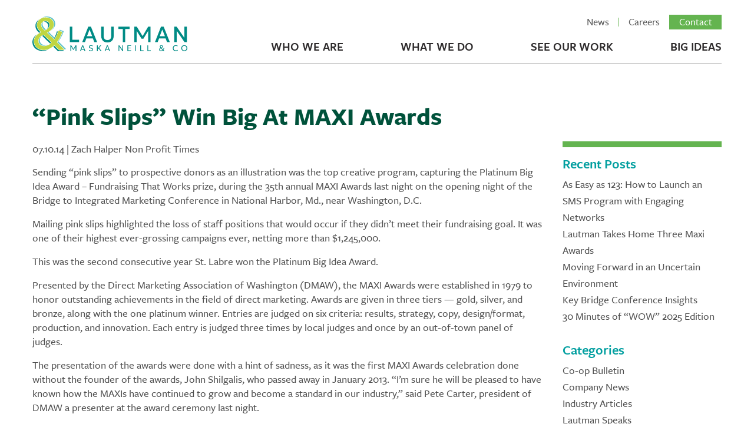

--- FILE ---
content_type: text/html; charset=UTF-8
request_url: https://www.lautmandc.com/pink-slips-win-big-at-maxi-awards/
body_size: 18347
content:

<!doctype html>

  <html class="no-js"  lang="en-US">

	<head>
		<meta charset="utf-8">
		
		<!-- Force IE to use the latest rendering engine available -->
		<meta http-equiv="X-UA-Compatible" content="IE=edge">

		<!-- Mobile Meta -->
		<meta name="viewport" content="width=device-width, initial-scale=1.0">
		<meta class="foundation-mq">
		
		<!-- If Site Icon isn't set in customizer -->
		
		<link rel="pingback" href="https://www.lautmandc.com/xmlrpc.php">

		<meta name='robots' content='index, follow, max-image-preview:large, max-snippet:-1, max-video-preview:-1' />
	<style>img:is([sizes="auto" i], [sizes^="auto," i]) { contain-intrinsic-size: 3000px 1500px }</style>
	
	<!-- This site is optimized with the Yoast SEO plugin v26.8 - https://yoast.com/product/yoast-seo-wordpress/ -->
	<title>&quot;Pink Slips&quot; Win Big At MAXI Awards - Lautman Maska Neill and Company</title>
	<link rel="canonical" href="https://www.lautmandc.com/pink-slips-win-big-at-maxi-awards/" />
	<meta property="og:locale" content="en_US" />
	<meta property="og:type" content="article" />
	<meta property="og:title" content="&quot;Pink Slips&quot; Win Big At MAXI Awards - Lautman Maska Neill and Company" />
	<meta property="og:description" content="Sending &ldquo;pink slips&rdquo; to prospective donors as an illustration was the top creative program, capturing the Platinum Big Idea Award &ndash; Fundraising That Works prize, during the 35th annual MAXI... Read more &raquo;" />
	<meta property="og:url" content="https://www.lautmandc.com/pink-slips-win-big-at-maxi-awards/" />
	<meta property="og:site_name" content="Lautman Maska Neill and Company" />
	<meta property="article:publisher" content="https://www.facebook.com/lautmandc" />
	<meta property="article:published_time" content="2014-07-10T04:00:00+00:00" />
	<meta property="article:modified_time" content="2022-12-26T18:19:00+00:00" />
	<meta name="author" content="fabio" />
	<meta name="twitter:card" content="summary_large_image" />
	<meta name="twitter:creator" content="@LautmanDC" />
	<meta name="twitter:site" content="@LautmanDC" />
	<meta name="twitter:label1" content="Written by" />
	<meta name="twitter:data1" content="fabio" />
	<meta name="twitter:label2" content="Est. reading time" />
	<meta name="twitter:data2" content="12 minutes" />
	<script type="application/ld+json" class="yoast-schema-graph">{"@context":"https://schema.org","@graph":[{"@type":"Article","@id":"https://www.lautmandc.com/pink-slips-win-big-at-maxi-awards/#article","isPartOf":{"@id":"https://www.lautmandc.com/pink-slips-win-big-at-maxi-awards/"},"author":{"name":"fabio","@id":"https://www.lautmandc.com/#/schema/person/27e42e8e7e044f554f3ce73d0344ebda"},"headline":"&#8220;Pink Slips&#8221; Win Big At MAXI Awards","datePublished":"2014-07-10T04:00:00+00:00","dateModified":"2022-12-26T18:19:00+00:00","mainEntityOfPage":{"@id":"https://www.lautmandc.com/pink-slips-win-big-at-maxi-awards/"},"wordCount":2376,"publisher":{"@id":"https://www.lautmandc.com/#organization"},"articleSection":["Industry Articles"],"inLanguage":"en-US"},{"@type":"WebPage","@id":"https://www.lautmandc.com/pink-slips-win-big-at-maxi-awards/","url":"https://www.lautmandc.com/pink-slips-win-big-at-maxi-awards/","name":"\"Pink Slips\" Win Big At MAXI Awards - Lautman Maska Neill and Company","isPartOf":{"@id":"https://www.lautmandc.com/#website"},"datePublished":"2014-07-10T04:00:00+00:00","dateModified":"2022-12-26T18:19:00+00:00","breadcrumb":{"@id":"https://www.lautmandc.com/pink-slips-win-big-at-maxi-awards/#breadcrumb"},"inLanguage":"en-US","potentialAction":[{"@type":"ReadAction","target":["https://www.lautmandc.com/pink-slips-win-big-at-maxi-awards/"]}]},{"@type":"BreadcrumbList","@id":"https://www.lautmandc.com/pink-slips-win-big-at-maxi-awards/#breadcrumb","itemListElement":[{"@type":"ListItem","position":1,"name":"Home","item":"https://www.lautmandc.com/"},{"@type":"ListItem","position":2,"name":"&#8220;Pink Slips&#8221; Win Big At MAXI Awards"}]},{"@type":"WebSite","@id":"https://www.lautmandc.com/#website","url":"https://www.lautmandc.com/","name":"Lautman Maska Neill & Company","description":"Integrated fundraising solutions for non-profits","publisher":{"@id":"https://www.lautmandc.com/#organization"},"potentialAction":[{"@type":"SearchAction","target":{"@type":"EntryPoint","urlTemplate":"https://www.lautmandc.com/?s={search_term_string}"},"query-input":{"@type":"PropertyValueSpecification","valueRequired":true,"valueName":"search_term_string"}}],"inLanguage":"en-US"},{"@type":"Organization","@id":"https://www.lautmandc.com/#organization","name":"Lautman Maska Neill & Company","url":"https://www.lautmandc.com/","logo":{"@type":"ImageObject","inLanguage":"en-US","@id":"https://www.lautmandc.com/#/schema/logo/image/","url":"https://www.lautmandc.com/wp-content/uploads/2024/05/2024-Lautman-Logo_Site-Icon.svg","contentUrl":"https://www.lautmandc.com/wp-content/uploads/2024/05/2024-Lautman-Logo_Site-Icon.svg","width":"1024","height":"1024","caption":"Lautman Maska Neill & Company"},"image":{"@id":"https://www.lautmandc.com/#/schema/logo/image/"},"sameAs":["https://www.facebook.com/lautmandc","https://x.com/LautmanDC","https://www.linkedin.com/company/lautmandc/"]},{"@type":"Person","@id":"https://www.lautmandc.com/#/schema/person/27e42e8e7e044f554f3ce73d0344ebda","name":"fabio","image":{"@type":"ImageObject","inLanguage":"en-US","@id":"https://www.lautmandc.com/#/schema/person/image/","url":"https://secure.gravatar.com/avatar/bf64d957d492ebd823985d2664409b9dc17335d1c05263d030339dc6d6d47af0?s=96&d=mm&r=g","contentUrl":"https://secure.gravatar.com/avatar/bf64d957d492ebd823985d2664409b9dc17335d1c05263d030339dc6d6d47af0?s=96&d=mm&r=g","caption":"fabio"},"sameAs":["https://lautmandc.wpengine.com/"],"url":"https://www.lautmandc.com/author/fabio/"}]}</script>
	<!-- / Yoast SEO plugin. -->


<link rel="alternate" type="text/calendar" title="Lautman Maska Neill and Company &raquo; iCal Feed" href="https://www.lautmandc.com/calendar-events/?ical=1" />
<script type="text/javascript">
/* <![CDATA[ */
window._wpemojiSettings = {"baseUrl":"https:\/\/s.w.org\/images\/core\/emoji\/16.0.1\/72x72\/","ext":".png","svgUrl":"https:\/\/s.w.org\/images\/core\/emoji\/16.0.1\/svg\/","svgExt":".svg","source":{"concatemoji":"https:\/\/www.lautmandc.com\/wp-includes\/js\/wp-emoji-release.min.js?ver=6.8.3"}};
/*! This file is auto-generated */
!function(s,n){var o,i,e;function c(e){try{var t={supportTests:e,timestamp:(new Date).valueOf()};sessionStorage.setItem(o,JSON.stringify(t))}catch(e){}}function p(e,t,n){e.clearRect(0,0,e.canvas.width,e.canvas.height),e.fillText(t,0,0);var t=new Uint32Array(e.getImageData(0,0,e.canvas.width,e.canvas.height).data),a=(e.clearRect(0,0,e.canvas.width,e.canvas.height),e.fillText(n,0,0),new Uint32Array(e.getImageData(0,0,e.canvas.width,e.canvas.height).data));return t.every(function(e,t){return e===a[t]})}function u(e,t){e.clearRect(0,0,e.canvas.width,e.canvas.height),e.fillText(t,0,0);for(var n=e.getImageData(16,16,1,1),a=0;a<n.data.length;a++)if(0!==n.data[a])return!1;return!0}function f(e,t,n,a){switch(t){case"flag":return n(e,"\ud83c\udff3\ufe0f\u200d\u26a7\ufe0f","\ud83c\udff3\ufe0f\u200b\u26a7\ufe0f")?!1:!n(e,"\ud83c\udde8\ud83c\uddf6","\ud83c\udde8\u200b\ud83c\uddf6")&&!n(e,"\ud83c\udff4\udb40\udc67\udb40\udc62\udb40\udc65\udb40\udc6e\udb40\udc67\udb40\udc7f","\ud83c\udff4\u200b\udb40\udc67\u200b\udb40\udc62\u200b\udb40\udc65\u200b\udb40\udc6e\u200b\udb40\udc67\u200b\udb40\udc7f");case"emoji":return!a(e,"\ud83e\udedf")}return!1}function g(e,t,n,a){var r="undefined"!=typeof WorkerGlobalScope&&self instanceof WorkerGlobalScope?new OffscreenCanvas(300,150):s.createElement("canvas"),o=r.getContext("2d",{willReadFrequently:!0}),i=(o.textBaseline="top",o.font="600 32px Arial",{});return e.forEach(function(e){i[e]=t(o,e,n,a)}),i}function t(e){var t=s.createElement("script");t.src=e,t.defer=!0,s.head.appendChild(t)}"undefined"!=typeof Promise&&(o="wpEmojiSettingsSupports",i=["flag","emoji"],n.supports={everything:!0,everythingExceptFlag:!0},e=new Promise(function(e){s.addEventListener("DOMContentLoaded",e,{once:!0})}),new Promise(function(t){var n=function(){try{var e=JSON.parse(sessionStorage.getItem(o));if("object"==typeof e&&"number"==typeof e.timestamp&&(new Date).valueOf()<e.timestamp+604800&&"object"==typeof e.supportTests)return e.supportTests}catch(e){}return null}();if(!n){if("undefined"!=typeof Worker&&"undefined"!=typeof OffscreenCanvas&&"undefined"!=typeof URL&&URL.createObjectURL&&"undefined"!=typeof Blob)try{var e="postMessage("+g.toString()+"("+[JSON.stringify(i),f.toString(),p.toString(),u.toString()].join(",")+"));",a=new Blob([e],{type:"text/javascript"}),r=new Worker(URL.createObjectURL(a),{name:"wpTestEmojiSupports"});return void(r.onmessage=function(e){c(n=e.data),r.terminate(),t(n)})}catch(e){}c(n=g(i,f,p,u))}t(n)}).then(function(e){for(var t in e)n.supports[t]=e[t],n.supports.everything=n.supports.everything&&n.supports[t],"flag"!==t&&(n.supports.everythingExceptFlag=n.supports.everythingExceptFlag&&n.supports[t]);n.supports.everythingExceptFlag=n.supports.everythingExceptFlag&&!n.supports.flag,n.DOMReady=!1,n.readyCallback=function(){n.DOMReady=!0}}).then(function(){return e}).then(function(){var e;n.supports.everything||(n.readyCallback(),(e=n.source||{}).concatemoji?t(e.concatemoji):e.wpemoji&&e.twemoji&&(t(e.twemoji),t(e.wpemoji)))}))}((window,document),window._wpemojiSettings);
/* ]]> */
</script>
<link rel='stylesheet' id='tribe-events-pro-mini-calendar-block-styles-css' href='https://www.lautmandc.com/wp-content/plugins/events-calendar-pro/build/css/tribe-events-pro-mini-calendar-block.css?ver=7.7.12' type='text/css' media='all' />
<style id='wp-emoji-styles-inline-css' type='text/css'>

	img.wp-smiley, img.emoji {
		display: inline !important;
		border: none !important;
		box-shadow: none !important;
		height: 1em !important;
		width: 1em !important;
		margin: 0 0.07em !important;
		vertical-align: -0.1em !important;
		background: none !important;
		padding: 0 !important;
	}
</style>
<link rel='stylesheet' id='wp-block-library-css' href='https://www.lautmandc.com/wp-includes/css/dist/block-library/style.min.css?ver=6.8.3' type='text/css' media='all' />
<style id='classic-theme-styles-inline-css' type='text/css'>
/*! This file is auto-generated */
.wp-block-button__link{color:#fff;background-color:#32373c;border-radius:9999px;box-shadow:none;text-decoration:none;padding:calc(.667em + 2px) calc(1.333em + 2px);font-size:1.125em}.wp-block-file__button{background:#32373c;color:#fff;text-decoration:none}
</style>
<link rel='stylesheet' id='bb-tcs-editor-style-shared-css' href='https://www.lautmandc.com/wp-content/themes/JointsWP-CSS-master/editor-style-shared.css' type='text/css' media='all' />
<style id='global-styles-inline-css' type='text/css'>
:root{--wp--preset--aspect-ratio--square: 1;--wp--preset--aspect-ratio--4-3: 4/3;--wp--preset--aspect-ratio--3-4: 3/4;--wp--preset--aspect-ratio--3-2: 3/2;--wp--preset--aspect-ratio--2-3: 2/3;--wp--preset--aspect-ratio--16-9: 16/9;--wp--preset--aspect-ratio--9-16: 9/16;--wp--preset--color--black: #000000;--wp--preset--color--cyan-bluish-gray: #abb8c3;--wp--preset--color--white: #ffffff;--wp--preset--color--pale-pink: #f78da7;--wp--preset--color--vivid-red: #cf2e2e;--wp--preset--color--luminous-vivid-orange: #ff6900;--wp--preset--color--luminous-vivid-amber: #fcb900;--wp--preset--color--light-green-cyan: #7bdcb5;--wp--preset--color--vivid-green-cyan: #00d084;--wp--preset--color--pale-cyan-blue: #8ed1fc;--wp--preset--color--vivid-cyan-blue: #0693e3;--wp--preset--color--vivid-purple: #9b51e0;--wp--preset--gradient--vivid-cyan-blue-to-vivid-purple: linear-gradient(135deg,rgba(6,147,227,1) 0%,rgb(155,81,224) 100%);--wp--preset--gradient--light-green-cyan-to-vivid-green-cyan: linear-gradient(135deg,rgb(122,220,180) 0%,rgb(0,208,130) 100%);--wp--preset--gradient--luminous-vivid-amber-to-luminous-vivid-orange: linear-gradient(135deg,rgba(252,185,0,1) 0%,rgba(255,105,0,1) 100%);--wp--preset--gradient--luminous-vivid-orange-to-vivid-red: linear-gradient(135deg,rgba(255,105,0,1) 0%,rgb(207,46,46) 100%);--wp--preset--gradient--very-light-gray-to-cyan-bluish-gray: linear-gradient(135deg,rgb(238,238,238) 0%,rgb(169,184,195) 100%);--wp--preset--gradient--cool-to-warm-spectrum: linear-gradient(135deg,rgb(74,234,220) 0%,rgb(151,120,209) 20%,rgb(207,42,186) 40%,rgb(238,44,130) 60%,rgb(251,105,98) 80%,rgb(254,248,76) 100%);--wp--preset--gradient--blush-light-purple: linear-gradient(135deg,rgb(255,206,236) 0%,rgb(152,150,240) 100%);--wp--preset--gradient--blush-bordeaux: linear-gradient(135deg,rgb(254,205,165) 0%,rgb(254,45,45) 50%,rgb(107,0,62) 100%);--wp--preset--gradient--luminous-dusk: linear-gradient(135deg,rgb(255,203,112) 0%,rgb(199,81,192) 50%,rgb(65,88,208) 100%);--wp--preset--gradient--pale-ocean: linear-gradient(135deg,rgb(255,245,203) 0%,rgb(182,227,212) 50%,rgb(51,167,181) 100%);--wp--preset--gradient--electric-grass: linear-gradient(135deg,rgb(202,248,128) 0%,rgb(113,206,126) 100%);--wp--preset--gradient--midnight: linear-gradient(135deg,rgb(2,3,129) 0%,rgb(40,116,252) 100%);--wp--preset--font-size--small: 13px;--wp--preset--font-size--medium: 20px;--wp--preset--font-size--large: 36px;--wp--preset--font-size--x-large: 42px;--wp--preset--spacing--20: 0.44rem;--wp--preset--spacing--30: 0.67rem;--wp--preset--spacing--40: 1rem;--wp--preset--spacing--50: 1.5rem;--wp--preset--spacing--60: 2.25rem;--wp--preset--spacing--70: 3.38rem;--wp--preset--spacing--80: 5.06rem;--wp--preset--shadow--natural: 6px 6px 9px rgba(0, 0, 0, 0.2);--wp--preset--shadow--deep: 12px 12px 50px rgba(0, 0, 0, 0.4);--wp--preset--shadow--sharp: 6px 6px 0px rgba(0, 0, 0, 0.2);--wp--preset--shadow--outlined: 6px 6px 0px -3px rgba(255, 255, 255, 1), 6px 6px rgba(0, 0, 0, 1);--wp--preset--shadow--crisp: 6px 6px 0px rgba(0, 0, 0, 1);}:where(.is-layout-flex){gap: 0.5em;}:where(.is-layout-grid){gap: 0.5em;}body .is-layout-flex{display: flex;}.is-layout-flex{flex-wrap: wrap;align-items: center;}.is-layout-flex > :is(*, div){margin: 0;}body .is-layout-grid{display: grid;}.is-layout-grid > :is(*, div){margin: 0;}:where(.wp-block-columns.is-layout-flex){gap: 2em;}:where(.wp-block-columns.is-layout-grid){gap: 2em;}:where(.wp-block-post-template.is-layout-flex){gap: 1.25em;}:where(.wp-block-post-template.is-layout-grid){gap: 1.25em;}.has-black-color{color: var(--wp--preset--color--black) !important;}.has-cyan-bluish-gray-color{color: var(--wp--preset--color--cyan-bluish-gray) !important;}.has-white-color{color: var(--wp--preset--color--white) !important;}.has-pale-pink-color{color: var(--wp--preset--color--pale-pink) !important;}.has-vivid-red-color{color: var(--wp--preset--color--vivid-red) !important;}.has-luminous-vivid-orange-color{color: var(--wp--preset--color--luminous-vivid-orange) !important;}.has-luminous-vivid-amber-color{color: var(--wp--preset--color--luminous-vivid-amber) !important;}.has-light-green-cyan-color{color: var(--wp--preset--color--light-green-cyan) !important;}.has-vivid-green-cyan-color{color: var(--wp--preset--color--vivid-green-cyan) !important;}.has-pale-cyan-blue-color{color: var(--wp--preset--color--pale-cyan-blue) !important;}.has-vivid-cyan-blue-color{color: var(--wp--preset--color--vivid-cyan-blue) !important;}.has-vivid-purple-color{color: var(--wp--preset--color--vivid-purple) !important;}.has-black-background-color{background-color: var(--wp--preset--color--black) !important;}.has-cyan-bluish-gray-background-color{background-color: var(--wp--preset--color--cyan-bluish-gray) !important;}.has-white-background-color{background-color: var(--wp--preset--color--white) !important;}.has-pale-pink-background-color{background-color: var(--wp--preset--color--pale-pink) !important;}.has-vivid-red-background-color{background-color: var(--wp--preset--color--vivid-red) !important;}.has-luminous-vivid-orange-background-color{background-color: var(--wp--preset--color--luminous-vivid-orange) !important;}.has-luminous-vivid-amber-background-color{background-color: var(--wp--preset--color--luminous-vivid-amber) !important;}.has-light-green-cyan-background-color{background-color: var(--wp--preset--color--light-green-cyan) !important;}.has-vivid-green-cyan-background-color{background-color: var(--wp--preset--color--vivid-green-cyan) !important;}.has-pale-cyan-blue-background-color{background-color: var(--wp--preset--color--pale-cyan-blue) !important;}.has-vivid-cyan-blue-background-color{background-color: var(--wp--preset--color--vivid-cyan-blue) !important;}.has-vivid-purple-background-color{background-color: var(--wp--preset--color--vivid-purple) !important;}.has-black-border-color{border-color: var(--wp--preset--color--black) !important;}.has-cyan-bluish-gray-border-color{border-color: var(--wp--preset--color--cyan-bluish-gray) !important;}.has-white-border-color{border-color: var(--wp--preset--color--white) !important;}.has-pale-pink-border-color{border-color: var(--wp--preset--color--pale-pink) !important;}.has-vivid-red-border-color{border-color: var(--wp--preset--color--vivid-red) !important;}.has-luminous-vivid-orange-border-color{border-color: var(--wp--preset--color--luminous-vivid-orange) !important;}.has-luminous-vivid-amber-border-color{border-color: var(--wp--preset--color--luminous-vivid-amber) !important;}.has-light-green-cyan-border-color{border-color: var(--wp--preset--color--light-green-cyan) !important;}.has-vivid-green-cyan-border-color{border-color: var(--wp--preset--color--vivid-green-cyan) !important;}.has-pale-cyan-blue-border-color{border-color: var(--wp--preset--color--pale-cyan-blue) !important;}.has-vivid-cyan-blue-border-color{border-color: var(--wp--preset--color--vivid-cyan-blue) !important;}.has-vivid-purple-border-color{border-color: var(--wp--preset--color--vivid-purple) !important;}.has-vivid-cyan-blue-to-vivid-purple-gradient-background{background: var(--wp--preset--gradient--vivid-cyan-blue-to-vivid-purple) !important;}.has-light-green-cyan-to-vivid-green-cyan-gradient-background{background: var(--wp--preset--gradient--light-green-cyan-to-vivid-green-cyan) !important;}.has-luminous-vivid-amber-to-luminous-vivid-orange-gradient-background{background: var(--wp--preset--gradient--luminous-vivid-amber-to-luminous-vivid-orange) !important;}.has-luminous-vivid-orange-to-vivid-red-gradient-background{background: var(--wp--preset--gradient--luminous-vivid-orange-to-vivid-red) !important;}.has-very-light-gray-to-cyan-bluish-gray-gradient-background{background: var(--wp--preset--gradient--very-light-gray-to-cyan-bluish-gray) !important;}.has-cool-to-warm-spectrum-gradient-background{background: var(--wp--preset--gradient--cool-to-warm-spectrum) !important;}.has-blush-light-purple-gradient-background{background: var(--wp--preset--gradient--blush-light-purple) !important;}.has-blush-bordeaux-gradient-background{background: var(--wp--preset--gradient--blush-bordeaux) !important;}.has-luminous-dusk-gradient-background{background: var(--wp--preset--gradient--luminous-dusk) !important;}.has-pale-ocean-gradient-background{background: var(--wp--preset--gradient--pale-ocean) !important;}.has-electric-grass-gradient-background{background: var(--wp--preset--gradient--electric-grass) !important;}.has-midnight-gradient-background{background: var(--wp--preset--gradient--midnight) !important;}.has-small-font-size{font-size: var(--wp--preset--font-size--small) !important;}.has-medium-font-size{font-size: var(--wp--preset--font-size--medium) !important;}.has-large-font-size{font-size: var(--wp--preset--font-size--large) !important;}.has-x-large-font-size{font-size: var(--wp--preset--font-size--x-large) !important;}
:where(.wp-block-post-template.is-layout-flex){gap: 1.25em;}:where(.wp-block-post-template.is-layout-grid){gap: 1.25em;}
:where(.wp-block-columns.is-layout-flex){gap: 2em;}:where(.wp-block-columns.is-layout-grid){gap: 2em;}
:root :where(.wp-block-pullquote){font-size: 1.5em;line-height: 1.6;}
</style>
<link rel='stylesheet' id='contact-form-7-css' href='https://www.lautmandc.com/wp-content/plugins/contact-form-7/includes/css/styles.css?ver=6.1.4' type='text/css' media='all' />
<link rel='stylesheet' id='passster-public-css' href='https://www.lautmandc.com/wp-content/plugins/content-protector/assets/public/passster-public.min.css?ver=4.2.17' type='text/css' media='all' />
<link rel='stylesheet' id='foundation-css-css' href='https://www.lautmandc.com/wp-content/themes/JointsWP-CSS-master/foundation-sites/dist/css/foundation.min.css?ver=6.4.1' type='text/css' media='all' />
<link rel='stylesheet' id='pr-popup-custom-css' href='https://www.lautmandc.com/wp-content/themes/JointsWP-CSS-master/assets/scripts/popup/magnific-popup.css?ver=6.8.3' type='text/css' media='all' />
<link rel='stylesheet' id='owl-css-css' href='https://www.lautmandc.com/wp-content/themes/JointsWP-CSS-master/assets/scripts/owl/dist/assets/owl.carousel.min.css?ver=2.3.4' type='text/css' media='all' />
<link rel='stylesheet' id='owl-css-theme-css' href='https://www.lautmandc.com/wp-content/themes/JointsWP-CSS-master/assets/scripts/owl/dist/assets/owl.theme.default.min.css?ver=2.3.4' type='text/css' media='all' />
<link rel='stylesheet' id='site-icons-css' href='https://www.lautmandc.com/wp-content/themes/JointsWP-CSS-master/assets/foundation-icons/foundation-icons.css?ver=1377277073' type='text/css' media='all' />
<link rel='stylesheet' id='site-css-css' href='https://www.lautmandc.com/wp-content/themes/JointsWP-CSS-master/assets/styles/style.css?ver=1633613589' type='text/css' media='all' />
<link rel='stylesheet' id='custom-css-css' href='https://www.lautmandc.com/wp-content/themes/JointsWP-CSS-master/assets/styles/custom.css?ver=1692975778' type='text/css' media='all' />
<script type="text/javascript" src="https://www.lautmandc.com/wp-includes/js/jquery/jquery.min.js?ver=3.7.1" id="jquery-core-js"></script>
<script type="text/javascript" src="https://www.lautmandc.com/wp-includes/js/jquery/jquery-migrate.min.js?ver=3.4.1" id="jquery-migrate-js"></script>
<script type="text/javascript" src="https://www.lautmandc.com/wp-content/plugins/content-protector/assets/public/cookie.js?ver=6.8.3" id="passster-cookie-js"></script>
<script type="text/javascript" id="passster-public-js-extra">
/* <![CDATA[ */
var ps_ajax = {"ajax_url":"https:\/\/www.lautmandc.com\/wp-admin\/admin-ajax.php","nonce":"b3d72ebc3a","hash_nonce":"498eda13eb","logout_nonce":"62245eca38","post_id":"611","shortcodes":[],"permalink":"https:\/\/www.lautmandc.com\/pink-slips-win-big-at-maxi-awards\/","cookie_duration_unit":"days","cookie_duration":"1","disable_cookie":"","unlock_mode":""};
/* ]]> */
</script>
<script type="text/javascript" src="https://www.lautmandc.com/wp-content/plugins/content-protector/assets/public/passster-public.min.js?ver=4.2.17" id="passster-public-js"></script>
<link rel="https://api.w.org/" href="https://www.lautmandc.com/wp-json/" /><link rel="alternate" title="JSON" type="application/json" href="https://www.lautmandc.com/wp-json/wp/v2/posts/611" /><link rel='shortlink' href='https://www.lautmandc.com/?p=611' />
<link rel="alternate" title="oEmbed (JSON)" type="application/json+oembed" href="https://www.lautmandc.com/wp-json/oembed/1.0/embed?url=https%3A%2F%2Fwww.lautmandc.com%2Fpink-slips-win-big-at-maxi-awards%2F" />
<link rel="alternate" title="oEmbed (XML)" type="text/xml+oembed" href="https://www.lautmandc.com/wp-json/oembed/1.0/embed?url=https%3A%2F%2Fwww.lautmandc.com%2Fpink-slips-win-big-at-maxi-awards%2F&#038;format=xml" />
<!-- HFCM by 99 Robots - Snippet # 2: GA4 -->
<!-- Google tag (gtag.js) -->
<script async src="https://www.googletagmanager.com/gtag/js?id=G-KJKQVBV98X"></script>
<script>
  window.dataLayer = window.dataLayer || [];
  function gtag(){dataLayer.push(arguments);}
  gtag('js', new Date());

  gtag('config', 'G-KJKQVBV98X');
</script>
<!-- /end HFCM by 99 Robots -->
<meta name="tec-api-version" content="v1"><meta name="tec-api-origin" content="https://www.lautmandc.com"><link rel="alternate" href="https://www.lautmandc.com/wp-json/tribe/events/v1/" />        <style>
            .passster-form {
                max-width: 700px !important;
             margin: 0 auto !important;
                        }

            .passster-form > form {
                background: #FAFAFA;
                padding: 20px 20px 20px 20px;
                margin: 0px 0px 0px 0px;
                border-radius: 0px;
            }

            .passster-form .ps-form-headline {
                font-size: 24px;
                font-weight: 500;
                color: #008b85;
            }

            .passster-form p {
                font-size: 16px;
                font-weight: 300;
                color: #000;
            }

            .passster-submit, .passster-submit-recaptcha,
			.passster-submit, .passster-submit-turnstile {
                background: #008b85;
                padding: 10px 10px 10px 10px;
                margin: 0px 0px 0px 0px;
                border-radius: 0px;
                font-size: 16pxpx;
                font-weight: 400;
                color: #fff;
            }

            .passster-submit:hover, .passster-submit-recaptcha:hover,
            .passster-submit:hover, .passster-submit-turnstile:hover {
                background: #000;
                color: #fff;
            }
        </style>
		<link rel="icon" href="https://www.lautmandc.com/wp-content/uploads/2024/05/2024-Lautman-Logo_Site-Icon.svg" sizes="32x32" />
<link rel="icon" href="https://www.lautmandc.com/wp-content/uploads/2024/05/2024-Lautman-Logo_Site-Icon.svg" sizes="192x192" />
<link rel="apple-touch-icon" href="https://www.lautmandc.com/wp-content/uploads/2024/05/2024-Lautman-Logo_Site-Icon.svg" />
<meta name="msapplication-TileImage" content="https://www.lautmandc.com/wp-content/uploads/2024/05/2024-Lautman-Logo_Site-Icon.svg" />

				<!-- site scripts head-->
		<!-- Google tag (gtag.js) -->
<script async src="https://www.googletagmanager.com/gtag/js?id=UA-7868127-13"></script>
<script>
  window.dataLayer = window.dataLayer || [];
  function gtag(){dataLayer.push(arguments);}
  gtag('js', new Date());

  gtag('config', 'UA-7868127-13');
</script>		<!-- gdpr-->
		
	</head>
			
	<body id="the-body" class="wp-singular post-template-default single single-post postid-611 single-format-standard wp-theme-JointsWP-CSS-master tribe-no-js metaslider-plugin page-pink-slips-win-big-at-maxi-awards">
			<a class="show-for-sr" href="#content">Skip Navigation</a>
			
		<div class="off-canvas-wrapper"  data-sticky-container>
			
			<!-- Load off-canvas container. Feel free to remove if not using. -->			
			
<div class="off-canvas position-right" id="off-canvas" data-off-canvas>
	<ul id="offcanvas-nav" class="vertical menu accordion-menu" data-accordion-menu  data-multi-open="false" data-submenu-toggle="true"><li id="menu-item-191" class="menu-item menu-item-type-post_type menu-item-object-page menu-item-has-children menu-item-191"><a href="https://www.lautmandc.com/who-we-are/">Who We Are</a>
<ul class="vertical menu">
	<li id="menu-item-192" class="menu-item menu-item-type-post_type menu-item-object-page menu-item-192"><a href="https://www.lautmandc.com/who-we-are/about-us/">About Us</a></li>
	<li id="menu-item-196" class="menu-item menu-item-type-post_type menu-item-object-page menu-item-196"><a href="https://www.lautmandc.com/who-we-are/our-team/">Our Team</a></li>
	<li id="menu-item-195" class="menu-item menu-item-type-post_type menu-item-object-page menu-item-195"><a href="https://www.lautmandc.com/who-we-are/our-culture/">Our Culture</a></li>
	<li id="menu-item-194" class="menu-item menu-item-type-post_type menu-item-object-page menu-item-194"><a href="https://www.lautmandc.com/who-we-are/join-our-team/">Join Our Team</a></li>
</ul>
</li>
<li id="menu-item-197" class="menu-item menu-item-type-post_type menu-item-object-page menu-item-has-children menu-item-197"><a href="https://www.lautmandc.com/what-we-do/">What We Do</a>
<ul class="vertical menu">
	<li id="menu-item-205" class="menu-item menu-item-type-post_type menu-item-object-page menu-item-205"><a href="https://www.lautmandc.com/what-we-do/services-overview/">Services Overview</a></li>
	<li id="menu-item-203" class="menu-item menu-item-type-post_type menu-item-object-page menu-item-203"><a href="https://www.lautmandc.com/what-we-do/multichannel/">Multichannel</a></li>
	<li id="menu-item-430" class="menu-item menu-item-type-post_type menu-item-object-page menu-item-430"><a href="https://www.lautmandc.com/what-we-do/direct-mail/">Direct Mail</a></li>
	<li id="menu-item-429" class="menu-item menu-item-type-post_type menu-item-object-page menu-item-429"><a href="https://www.lautmandc.com/what-we-do/digital/">Digital</a></li>
	<li id="menu-item-428" class="menu-item menu-item-type-post_type menu-item-object-page menu-item-428"><a href="https://www.lautmandc.com/what-we-do/analytics-reporting/">Analytics &#038; Reporting</a></li>
	<li id="menu-item-427" class="menu-item menu-item-type-post_type menu-item-object-page menu-item-427"><a href="https://www.lautmandc.com/what-we-do/program-audits/">Program Audits</a></li>
	<li id="menu-item-426" class="menu-item menu-item-type-post_type menu-item-object-page menu-item-426"><a href="https://www.lautmandc.com/what-we-do/creative/">Creative</a></li>
	<li id="menu-item-199" class="menu-item menu-item-type-post_type menu-item-object-page menu-item-199"><a href="https://www.lautmandc.com/what-we-do/co-op-fundraising/">Co-op Fundraising</a></li>
</ul>
</li>
<li id="menu-item-206" class="menu-item menu-item-type-post_type menu-item-object-page menu-item-has-children menu-item-206"><a href="https://www.lautmandc.com/see-our-work/">See Our Work</a>
<ul class="vertical menu">
	<li id="menu-item-976" class="menu-item menu-item-type-post_type menu-item-object-page menu-item-976"><a href="https://www.lautmandc.com/see-our-work/">Case Studies</a></li>
	<li id="menu-item-193" class="menu-item menu-item-type-post_type menu-item-object-page menu-item-193"><a href="https://www.lautmandc.com/who-we-are/awards/">Awards</a></li>
</ul>
</li>
<li id="menu-item-207" class="menu-item menu-item-type-post_type menu-item-object-page menu-item-has-children menu-item-207"><a href="https://www.lautmandc.com/big-ideas/">Big Ideas</a>
<ul class="vertical menu">
	<li id="menu-item-208" class="menu-item menu-item-type-post_type menu-item-object-page menu-item-208"><a href="https://www.lautmandc.com/big-ideas/blog/">Blogs and Presentations</a></li>
	<li id="menu-item-209" class="menu-item menu-item-type-post_type menu-item-object-page menu-item-209"><a href="https://www.lautmandc.com/big-ideas/upcomingevents/">Upcoming Events</a></li>
</ul>
</li>
</ul>
	
</div>
			
			<div class="off-canvas-content" data-off-canvas-content>
				
				<header class="header sticky is-stuck" role="banner" data-sticky  data-options="marginTop:0;" data-top-anchor="the-body:top" data-sticky-on="small" data-check-every=0>
					 <div class="grid-container">		
					 			<div class="grid-container-off">	
								<div class="inner-content grid-x grid-margin-x grid-padding-x-off align-middle">
								<div class="small-12 cell">
					 		<!-- This navs will be applied to the topbar, above all content 
						  To see additional nav styles, visit the /parts directory -->
					 			
<div class="menu-utility show-for-large"><ul id="utility" class="menu"><li id="menu-item-558" class="menu-item menu-item-type-custom menu-item-object-custom menu-item-558"><a href="/big-ideas/">News</a></li>
<li id="menu-item-213" class="menu-item menu-item-type-post_type menu-item-object-page menu-item-213"><a href="https://www.lautmandc.com/careers/">Careers</a></li>
<li id="menu-item-214" class="btn menu-item menu-item-type-post_type menu-item-object-page menu-item-214"><a href="https://www.lautmandc.com/contact/">Contact</a></li>
</ul></div>	
<div class="top-bar" id="top-bar-menu">
	<div class="top-bar-left float-left">
		<ul class="menu">
			<li><a href="https://www.lautmandc.com"><img src="https://www.lautmandc.com/wp-content/uploads/2024/05/2024-Lautman-Logo_Header.svg" class="show-for-large" alt="Lautman Maska Neill and Company"><img src="https://www.lautmandc.com/wp-content/uploads/2024/05/2024-Lautman-Logo_Header.svg" class="hide-for-large" alt="Lautman Maska Neill and Company"></a></li>
		</ul>
	</div>
	<div class="top-bar-right show-for-large">
	
	<div class="menu-main"><ul id="main-nav" class="medium-horizontal menu" data-responsive-menu="accordion medium-dropdown"><li class="menu-item menu-item-type-post_type menu-item-object-page menu-item-has-children menu-item-191"><a href="https://www.lautmandc.com/who-we-are/">Who We Are</a>
<ul class="menu">
	<li class="menu-item menu-item-type-post_type menu-item-object-page menu-item-192"><a href="https://www.lautmandc.com/who-we-are/about-us/">About Us</a></li>
	<li class="menu-item menu-item-type-post_type menu-item-object-page menu-item-196"><a href="https://www.lautmandc.com/who-we-are/our-team/">Our Team</a></li>
	<li class="menu-item menu-item-type-post_type menu-item-object-page menu-item-195"><a href="https://www.lautmandc.com/who-we-are/our-culture/">Our Culture</a></li>
	<li class="menu-item menu-item-type-post_type menu-item-object-page menu-item-194"><a href="https://www.lautmandc.com/who-we-are/join-our-team/">Join Our Team</a></li>
</ul>
</li>
<li class="menu-item menu-item-type-post_type menu-item-object-page menu-item-has-children menu-item-197"><a href="https://www.lautmandc.com/what-we-do/">What We Do</a>
<ul class="menu">
	<li class="menu-item menu-item-type-post_type menu-item-object-page menu-item-205"><a href="https://www.lautmandc.com/what-we-do/services-overview/">Services Overview</a></li>
	<li class="menu-item menu-item-type-post_type menu-item-object-page menu-item-203"><a href="https://www.lautmandc.com/what-we-do/multichannel/">Multichannel</a></li>
	<li class="menu-item menu-item-type-post_type menu-item-object-page menu-item-430"><a href="https://www.lautmandc.com/what-we-do/direct-mail/">Direct Mail</a></li>
	<li class="menu-item menu-item-type-post_type menu-item-object-page menu-item-429"><a href="https://www.lautmandc.com/what-we-do/digital/">Digital</a></li>
	<li class="menu-item menu-item-type-post_type menu-item-object-page menu-item-428"><a href="https://www.lautmandc.com/what-we-do/analytics-reporting/">Analytics &#038; Reporting</a></li>
	<li class="menu-item menu-item-type-post_type menu-item-object-page menu-item-427"><a href="https://www.lautmandc.com/what-we-do/program-audits/">Program Audits</a></li>
	<li class="menu-item menu-item-type-post_type menu-item-object-page menu-item-426"><a href="https://www.lautmandc.com/what-we-do/creative/">Creative</a></li>
	<li class="menu-item menu-item-type-post_type menu-item-object-page menu-item-199"><a href="https://www.lautmandc.com/what-we-do/co-op-fundraising/">Co-op Fundraising</a></li>
</ul>
</li>
<li class="menu-item menu-item-type-post_type menu-item-object-page menu-item-has-children menu-item-206"><a href="https://www.lautmandc.com/see-our-work/">See Our Work</a>
<ul class="menu">
	<li class="menu-item menu-item-type-post_type menu-item-object-page menu-item-976"><a href="https://www.lautmandc.com/see-our-work/">Case Studies</a></li>
	<li class="menu-item menu-item-type-post_type menu-item-object-page menu-item-193"><a href="https://www.lautmandc.com/who-we-are/awards/">Awards</a></li>
</ul>
</li>
<li class="menu-item menu-item-type-post_type menu-item-object-page menu-item-has-children menu-item-207"><a href="https://www.lautmandc.com/big-ideas/">Big Ideas</a>
<ul class="menu">
	<li class="menu-item menu-item-type-post_type menu-item-object-page menu-item-208"><a href="https://www.lautmandc.com/big-ideas/blog/">Blogs and Presentations</a></li>
	<li class="menu-item menu-item-type-post_type menu-item-object-page menu-item-209"><a href="https://www.lautmandc.com/big-ideas/upcomingevents/">Upcoming Events</a></li>
</ul>
</li>
</ul></div>	
		

	</div>
	<div class="top-bar-right float-right hide-for-large">
		<ul class="menu">
			 <li><button class="menu-icon" type="button" data-toggle="off-canvas">Menu</button></li>
		</ul>
	</div>
</div>					 		</div>
					 	</div>
					 </div>
					</div>
				</header> <!-- end .header -->

				






			
<div class="content">
	<div class="grid-container-off">	
	<div class="inner-content">

		<main class="main" role="main">
		
		    		
		    		    <article id="post-611" class="post-611 post type-post status-publish format-standard hentry category-industry-articles" role="article" itemscope itemtype="http://schema.org/BlogPosting">
    <section class="entry-content" itemprop="text">
        <div class="grid-container">
            <div class="inner-content grid-x grid-margin-x grid-padding-y  align-left">
                <div class="cell large-9 news-content">
                    <div class="post-title">
                        <h1>
                            &#8220;Pink Slips&#8221; Win Big At MAXI Awards                        </h1>
                    </div>
                    <div class="post-date">
                        07.10.14 
                         | Zach Halper Non Profit Times
                    </div>
                    <p>Sending &ldquo;pink slips&rdquo; to prospective donors as an illustration was the top creative program, capturing the Platinum Big Idea Award &ndash; Fundraising That Works prize, during the 35th annual MAXI Awards last night on the opening night of the Bridge to Integrated Marketing Conference in National Harbor, Md., near Washington, D.C.</p>
<p>Mailing pink slips highlighted the loss of staff positions that would occur if they didn&rsquo;t meet their fundraising goal. It was one of their highest ever-grossing campaigns ever, netting more than $1,245,000.</p>
<p>This was the second consecutive year St. Labre won the Platinum Big Idea Award.</p>
<p>Presented by the Direct Marketing Association of Washington (DMAW), the MAXI Awards were established in 1979 to honor outstanding achievements in the field of direct marketing. Awards are given in three tiers &mdash; gold, silver, and bronze, along with the one platinum winner. Entries are judged on six criteria: results, strategy, copy, design/format, production, and innovation. Each entry is judged three times by local judges and once by an out-of-town panel of judges.</p>
<p>The presentation of the awards were done with a hint of sadness, as it was the first MAXI Awards celebration done without the founder of the awards, John Shilgalis, who passed away in January 2013. &ldquo;I&rsquo;m sure he will be pleased to have known how the MAXIs have continued to grow and become a standard in our industry,&rdquo; said Pete Carter, president of DMAW a presenter at the award ceremony last night.</p>
<p>The winners at last night&rsquo;s ceremony were:<b><br />
</b></p>
<p><b>Category: Digital Media</b></p>
<p>Silver MAXI &ndash; ABD Direct: The marketing firm helped increase The Wilderness Society&rsquo;s new year-end donors by 92 percent from the previous year and increased overall response rate by 35 percent. This was done by changing the website&rsquo;s design to make it more appealing to the eye.<br />
Silver MAXI &ndash; OMP Direct: Natural Resources Defense Council (NRDC) had its best year-end fundraising campaign &ndash; over $300,000 in revenue &ndash; thanks to OMP, which helped NRDC create optimal imagery and wording for its campaign.<br />
Gold MAXI &ndash; RedEngine Digital: Created a personalized digital marketing campaign that generated $200,000 in revenue for the Special Olympics.<br />
Silver MAXI &ndash; Eidolon Communications: Delivered 33 percent open rates on renewal emails delivered by Consumer Reports Foundation. This was done with language designed to mimic and accompany their direct mail renewals.<br />
Bronze MAXI &ndash; Chapman, Cubine, Adams and Hussey: Supported a campaign by Guide Dogs for the Blind that delivered 70 percent more revenue than the previous year.<br />
Bronze MAXI &ndash; RobbinsKersten Direct: Created a mobile optimized donation form for the National Park Foundation that increased revenue by 30 percent and the number of gifts by 41 percent.<br />
Silver MAXI &ndash; The Climate Reality Project: Used all digital media &ndash; including social media &ndash; to highlight a theory about climate change. This campaign resulted in a 100 percent increase in total revenue for the organization.<br />
Silver MAXI &ndash; The Engage Group: Created a multi-email year-end campaign that raised over $110,000&mdash;increasing revenue from the previous year&rsquo;s efforts by 41 percent.<br />
<b>Silver MAXI &ndash; Lautman, Maska, Neill &amp; Company: Helped the Physicians Committee for Responsible Medicine with their 2013 year-end email campaign. The use of a Lightbox for the first time in the organization&rsquo;s history generated a 40 percent increase in total revenue.</b><br />
Gold MAXI &ndash; RobbinsKirsten Direct: The company won another MAXI for its work on the National Park Foundation&rsquo;s &ldquo;30 Days of Giving&rdquo; email campaign , which generated 20 percent more gifts than the previous year.</p>
<p><b>Category: Direct Mail Acquisition</b></p>
<p>Bronze MAXI &ndash; Daniller + Company: Created a 6&times;9 carrier that was sent to lapsed donors. Resulted in a 1.36 percent acquisition rate and $250,000 in net acquisition.<br />
Bronze MAXI &ndash; Schultz and Williams: Mail sent by the Toledo Zoo to entice membership resulted in an average gift of $70 and a 50 percent bump in revenue. Letter contained a free admission slip and other savings.<br />
Bronze MAXI &ndash; Avalon Consulting Group: Helped National Museum of the American Indian to a 40 percent higher response rate by replacing expensive note cards with colorful bookmarks, and included a survey reply.<br />
Bronze MAXI &ndash; The Penn State Alumni Association: The organization struggled with a 1.99 percent response rate until it tried an acquisition test built on knowledge gained from previous test. The result was a &ldquo;gift membership&rdquo; to the association for recent grads sent to their parents. This resulted in a 3.84 percent response rate.<br />
<b>Bronze MAXI &ndash; Lautman, Maska, Neill and Company: The company earned another award for helping AFS-USA Alumni bring back 470 old members and a $55 average gift per mailing.</b><br />
Bronze MAXI &ndash; Daniller and Company: Using specific list targeting and strategic messaging, they tapped into nearly 1,900 new members for Exploratorium at Pier 15 in San Francisco.<br />
Bronze MAXI &ndash; HSP Direct: Used a personalized, and now, new control acquisition brought in nearly 30,000 new donors for FreedomWorks.<br />
Silver MAXI &ndash; Fund Raising Strategies: Bought a 3 percent response rate in acquisition and a net profit of $33,000 for PAWS for Purple Hearts, a very small organization without a huge direct mail program.<br />
Silver MAXI &ndash; Chapman, Cubine, Adams and Hussey: Created an acquisition campaign for Guide Dogs for the Blind that beat a long standing control by nearly 35 percent in response and decreased cost per new donor by more than 25 percent.<br />
Silver MAXI &ndash; Mal Warwick Associates: Worked with the Ocean Conservancy to create what they believed would be the strongest performing package against their popular calendar control, and then back test various elements that included several additional response drivers. The result was a 3.1 percent response.<br />
Silver MAXI &ndash; Fundraising That Works: Worked with St. Labre Indian School on a mail campaign that sold a package of stamps. Resulted in $1 for every new donor gained and a 3.33 percent response rate.<br />
Gold MAXI &ndash; New River Communications: Tripled Salvation Army of Greater Philadelphia&rsquo;s previous control response rate and actually reduced their cost to acquire a new donor by more than 50 percent.<br />
Gold MAXI &ndash; CDR Fundraising Group: Increased response for Toys for Tots by 423 percent over the control and reduced the cost per donor by nearly $12 making the cost recovery ratio 30 percent higher than the control.<br />
&nbsp;<br />
<b>Category: Telemarketing</b></p>
<p>Silver MAXI &ndash; Mal Warwick Associates: Bought in in 30 percent more donors for Women for Women International than projected with a near 90 percent fulfillment rate on both monthly donations and revenue.<br />
Gold MAXI &ndash; Stones&rsquo; Phones: A third of the participants on PETA&rsquo;s &ldquo;Fundraising Like Rabbits&rdquo; Town Hall Call stayed on the line for nearly the entire 70-minute event, far exceeding the average Telephone Town Hall duration of 3 1/2 minutes per caller.<br />
Gold MAXI &ndash; Chapman, Cubine, Adams and Hussey: The DNC&rsquo;s New Member Conversion Series recruited more than 21,000 new donors at a profit with nearly $2 million dollars fulfilled in gifts.<br />
Bronze MAXI &mdash; Chapman, Cubine, Adams and Hussey: The company won again for its work with EMILY&rsquo;s List. Over the course of 10 months, they generated nearly $235,000, with a 12 percent conversion rate.<br />
<b>&nbsp;<br />
Category: Major Donors</b></p>
<p>Bronze MAXI &ndash; The Civil War Trust: Pushed past the 1,000 member mark, and netted more than $36,000 with an average gift of nearly $1,200.<br />
Silver MAXI &ndash; Schultz &amp; Williams, Inc.: Brought in a 42 percent increase in gross revenue over last year&rsquo;s effort to a similar audience and a 26 percent increase in net revenue for Children&rsquo;s Hospital of Philadelphia.<br />
Gold MAXI &ndash; Mal Warwick Associates: Reinstated 266 donors, and saved $12 per donor for National Organization for Women.<br />
Bronze MAXI &ndash; CDR Fundraising Group: Increased percent response by 112 percent, average gift by 22% percent and net revenue by 249 percent for National Humane Education Society&rsquo;s renewal program.<br />
Bronze MAXI &ndash; Mal Warwick Associates: Boosted response rates for Ocean Conservancy from 3 percent to 14 percent and doubled the net from the prior renewal.<br />
Silver MAXI &ndash; CDR Fundraising Group: Mailing for Toys for Tots increased net revenue over the control by 119 percent and response rates rose 116 percent.<br />
Silver MAXI &ndash; CDR Fundraising Group: Delivered a 19 percent higher response rate than the previous second-gift control and 56 percent more net revenue for Wounded Warrior Project.<br />
Gold MAXI &ndash; Fundraising That Works: Created the highest-grossing campaigns in the history of St. Labre Indian School, netting more than $1,245,000.<br />
&nbsp;<br />
<b>Category: Direct Special Mail Appeal</b></p>
<p>Bronze MAXI &ndash; Civil War Trust: Their effort to raise money to save war memorabilia paid enormous dividends, garnering a 20.85 percent response and netting over $200,000 dollars.<br />
Bronze MAXI &ndash; OMP Direct: Their work with Doctors Without Borders to raise money for Typhoon Haiyana victims produced a 8.8 percent response and netted an average gift of $102.<br />
Bronze MAXI &ndash; MINDset Direct: A specialized, mysterious package delivered on behalf of the Epilepsy Foundation produced an 8 percent response rate, even though there was no premium and an average give of $47.<br />
Bronze MAXI &ndash; Eidolon Communications: Worked on a newsletter with International Rescue Committee that raised over 50 percent more revenue than the prior year&rsquo;s newsletter while nearly doubling the response rate.<br />
Bronze MAXI &ndash; Chapman, Cubine, Adams and Hussey: The Animal League Defense Fund&rsquo;s &ldquo;Buried Alive&rdquo; appeal brought in more than double the response rate from the year before and five times as much net income.<br />
Bronze MAXI &ndash; Newport Creative: Delivered a 9.55 percent response for SPCA-LA that was a 23 percent increase over last year&rsquo;s holiday mailing, netting nearly $150,000.<br />
Bronze MAXI &ndash; Civil War Trust: Created $30 to $1 Match appeal that delivered an $80 average gift and a 9.51 percent response. Overall, netted over $300,000 before the 30 to 1 match was applied.<br />
Bronze MAXI &ndash; Eidolon Communications: Delivered $164,000 net income for an end-of-life issues campaign, which comes from a 66 percent increase in revenue over the previous year.<br />
Bronze MAXI &ndash; Chapman, Cubine, Adams and Hussey: Delivered a spring mailing for the AARP Foundation that had a response rate of almost 8 percent and an average gift of $16.<br />
Silver MAXI &ndash; HSP Direct: Working with FreedomWorks, managed a 20 percent response rate from just under 800 low-dollar donors.<br />
Silver MAXI &ndash; Avalon Consulting Group: Along with garnering the highest average gift of any campaign for the National Trust for Historic Preservation, the company also increased response rates from the previous year&rsquo;s mailing in the same month by 22 percent.<br />
Silver MAXI &ndash; Russ Reid: Defenders of Wildlife had success with Russ Reid, bringing in 161 percent more net revenue and lowering the cost per donor by 29 percent.<br />
Silver MAXI &ndash; ABD Direct: Worked with the United States Holocaust Memorial Museum to beat the previous year&rsquo;s mailing&rsquo;s net results by a whopping 92 percent.<br />
<b>Silver MAXI &ndash; Lautman, Maska, Neill and Company: The New Israel Fund&rsquo;s campaign exceeded projections by 74 percent and despite mailing 1,000 fewer names than was budgeted, raised $106,000 from just 292 gifts.</b><br />
Silver MAXI &ndash; The Civil War Trust: &ldquo;The Battle of Fleetwood Hill&rdquo; appeal became one of the Top-Five most successful appeals in the history of the Civil War Trust and the highest grossing appeal of 2013 with an 11 percent response rate.<br />
Gold MAXI &ndash; Newport Direct: Best Friends Animal Society sent a mailing to their followers that calculated how much each person would need to donate to raise the remaining funds they needed &ndash; that came out to $123 per person. The result? They garnered $1.1 million in net revenue; 80 percent gave the suggested $123 or more.<br />
Gold MAXI &ndash; Mal Warwick Associates: The LA AIDS Project&rsquo;s efforts to revive its decade long upgrade control to recruit mid-level donors was a success, leading to a more than 100 percent increase in average gift and generating four times as many $1,000 plus gifts as the control did the year before.<br />
Gold MAXI &ndash; The Civil War Trust: Their efforts to save a property called Reeds Bridge resulted in an 8 percent response rate and almost double the amount the Trust needed to close the deal on this historic property.<br />
Gold MAXI &ndash; Newport Creative: Best Friends Animal Society&rsquo;s &ldquo;SAVE THEM ALL&rdquo; campaign generated the highest revenue for the mailing slot in three years, with a 16 percent higher average gift and a 276 percent return on investment.<br />
&nbsp;<br />
<b>Category: Political Direct Mail</b></p>
<p>Bronze MAXI &ndash; Chapman, Cubine, Adams and Hussey: A low-dollar high class package, mailed to loyal DNC donors across the board generated more than 17,000 responses bringing in $745,000 dollars with an average gift of more than $40.00.<br />
Silver MAXI &ndash; Campaign Funding Direct: Ken Cuccinelli&rsquo;s gubernatorial campaign in Virginia sought to use Standard First Class in Acquisition to boost his campaign. Compared to their earlier acquisition, this mailing&rsquo;s 2.47 percent response brought in a 60 percent increase in average gift.<br />
Gold MAXI &ndash; Chapman, Cubine, Adams and Hussey: First Lady Michelle Obama was the big winner with this campaign; An appeal to DNC donors to wish President Obama a happy birthday was the highest grossing appeal of the year generating $845,000 dollars.<br />
&nbsp;<br />
<b>Category: Multi-Channel</b></p>
<p>Bronze MAXI &ndash; RobbinsKirsten Direct: Working with the Coast Guard Foundation to let donors watch the rescue of a ship stranded during Hurricane Sandy, this appeal raised 49 percent more revenue in the mail than the previous year&rsquo;s mailing with a 17.2 percent response rate and a 27 percent open rate.<br />
Silver MAXI &ndash; Chapman, Cubine, Adams and Hussey: The campaign for People for the American Way raised $400,000 for a pre-renewal series with an overall average gift of $61.<br />
Bronze MAXI &ndash; Epsilon: Increased net revenue by an outstanding 80 percent and response rate by 153 percent over the San Diego Zoo&rsquo;s previous year&rsquo;s mailing in the same month. Anchored with direct mail and a supporting email campaign.<br />
<b>Silver MAXI &ndash; Lautman, Maska, Neill and Company: Worked with the Marine Corp Heritage Foundation to develop the first integrated fundraising campaign of its kind for the Foundation. The results? A $66 average gift.</b><br />
Silver MAXI &ndash; Fund Raising Strategies: This multi-media fundraising campaign for Peaceful Valley Donkey Rescue generated overall open rates on the email side of 56 percent and a mail response rate of 15 percent.<br />
Gold MAXI &ndash; CDR Fundraising Group: With its help, Wounded Warrior Projectraised over $10 million in gross revenue with an average gift of $165, and they increased giving over the same time period in 2012 by 224 percent.</p>
<p>&nbsp;</p>
                </div>
                <div class="cell large-3 news-sidebar">
                	
<div id="sidebar1" class="sidebar small-12 medium-4 large-4 cell" role="complementary">

	
		
		<div id="recent-posts-2" class="widget widget_recent_entries">
		<h5 class="widgettitle">Recent Posts</h5>
		<ul>
											<li>
					<a href="https://www.lautmandc.com/as-easy-as-123-how-to-launch-an-sms-program-with-engaging-networks/">As Easy as 123: How to Launch an SMS Program with Engaging Networks</a>
									</li>
											<li>
					<a href="https://www.lautmandc.com/lautman-takes-home-three-maxi-awards/">Lautman Takes Home Three Maxi Awards</a>
									</li>
											<li>
					<a href="https://www.lautmandc.com/cancer-presentation/">Moving Forward in an Uncertain Environment</a>
									</li>
											<li>
					<a href="https://www.lautmandc.com/key-bridge-conference-insights/">Key Bridge Conference Insights</a>
									</li>
											<li>
					<a href="https://www.lautmandc.com/30-minutes-of-wow-2025-edition/">30 Minutes of &#8220;WOW&#8221; 2025 Edition</a>
									</li>
					</ul>

		</div><div id="categories-2" class="widget widget_categories"><h5 class="widgettitle">Categories</h5>
			<ul>
					<li class="cat-item cat-item-8"><a href="https://www.lautmandc.com/category/coop-bulletin/">Co-op Bulletin</a>
</li>
	<li class="cat-item cat-item-1"><a href="https://www.lautmandc.com/category/company-news/">Company News</a>
</li>
	<li class="cat-item cat-item-7"><a href="https://www.lautmandc.com/category/industry-articles/">Industry Articles</a>
</li>
	<li class="cat-item cat-item-9"><a href="https://www.lautmandc.com/category/lautman-speaks/">Lautman Speaks</a>
</li>
	<li class="cat-item cat-item-10"><a href="https://www.lautmandc.com/category/lautman-thoughts/">Lautman Thoughts</a>
</li>
			</ul>

			</div><div id="archives-2" class="widget widget_archive"><h5 class="widgettitle">Archives</h5>		<label class="screen-reader-text" for="archives-dropdown-2">Archives</label>
		<select id="archives-dropdown-2" name="archive-dropdown">
			
			<option value="">Select Month</option>
				<option value='https://www.lautmandc.com/2025/10/'> October 2025 </option>
	<option value='https://www.lautmandc.com/2025/08/'> August 2025 </option>
	<option value='https://www.lautmandc.com/2025/01/'> January 2025 </option>
	<option value='https://www.lautmandc.com/2024/10/'> October 2024 </option>
	<option value='https://www.lautmandc.com/2024/08/'> August 2024 </option>
	<option value='https://www.lautmandc.com/2024/07/'> July 2024 </option>
	<option value='https://www.lautmandc.com/2024/05/'> May 2024 </option>
	<option value='https://www.lautmandc.com/2024/03/'> March 2024 </option>
	<option value='https://www.lautmandc.com/2024/01/'> January 2024 </option>
	<option value='https://www.lautmandc.com/2023/12/'> December 2023 </option>
	<option value='https://www.lautmandc.com/2023/10/'> October 2023 </option>
	<option value='https://www.lautmandc.com/2023/08/'> August 2023 </option>
	<option value='https://www.lautmandc.com/2023/06/'> June 2023 </option>
	<option value='https://www.lautmandc.com/2023/05/'> May 2023 </option>
	<option value='https://www.lautmandc.com/2023/04/'> April 2023 </option>
	<option value='https://www.lautmandc.com/2023/03/'> March 2023 </option>
	<option value='https://www.lautmandc.com/2023/01/'> January 2023 </option>
	<option value='https://www.lautmandc.com/2022/12/'> December 2022 </option>
	<option value='https://www.lautmandc.com/2022/10/'> October 2022 </option>
	<option value='https://www.lautmandc.com/2022/08/'> August 2022 </option>
	<option value='https://www.lautmandc.com/2022/07/'> July 2022 </option>
	<option value='https://www.lautmandc.com/2022/06/'> June 2022 </option>
	<option value='https://www.lautmandc.com/2022/04/'> April 2022 </option>
	<option value='https://www.lautmandc.com/2022/02/'> February 2022 </option>
	<option value='https://www.lautmandc.com/2022/01/'> January 2022 </option>
	<option value='https://www.lautmandc.com/2021/09/'> September 2021 </option>
	<option value='https://www.lautmandc.com/2021/06/'> June 2021 </option>
	<option value='https://www.lautmandc.com/2021/05/'> May 2021 </option>
	<option value='https://www.lautmandc.com/2021/03/'> March 2021 </option>
	<option value='https://www.lautmandc.com/2021/02/'> February 2021 </option>
	<option value='https://www.lautmandc.com/2020/12/'> December 2020 </option>
	<option value='https://www.lautmandc.com/2020/11/'> November 2020 </option>
	<option value='https://www.lautmandc.com/2020/08/'> August 2020 </option>
	<option value='https://www.lautmandc.com/2020/07/'> July 2020 </option>
	<option value='https://www.lautmandc.com/2020/06/'> June 2020 </option>
	<option value='https://www.lautmandc.com/2020/03/'> March 2020 </option>
	<option value='https://www.lautmandc.com/2019/11/'> November 2019 </option>
	<option value='https://www.lautmandc.com/2019/09/'> September 2019 </option>
	<option value='https://www.lautmandc.com/2019/07/'> July 2019 </option>
	<option value='https://www.lautmandc.com/2019/06/'> June 2019 </option>
	<option value='https://www.lautmandc.com/2019/05/'> May 2019 </option>
	<option value='https://www.lautmandc.com/2019/03/'> March 2019 </option>
	<option value='https://www.lautmandc.com/2019/01/'> January 2019 </option>
	<option value='https://www.lautmandc.com/2018/11/'> November 2018 </option>
	<option value='https://www.lautmandc.com/2018/06/'> June 2018 </option>
	<option value='https://www.lautmandc.com/2018/05/'> May 2018 </option>
	<option value='https://www.lautmandc.com/2018/04/'> April 2018 </option>
	<option value='https://www.lautmandc.com/2018/03/'> March 2018 </option>
	<option value='https://www.lautmandc.com/2018/01/'> January 2018 </option>
	<option value='https://www.lautmandc.com/2017/12/'> December 2017 </option>
	<option value='https://www.lautmandc.com/2017/11/'> November 2017 </option>
	<option value='https://www.lautmandc.com/2017/09/'> September 2017 </option>
	<option value='https://www.lautmandc.com/2017/08/'> August 2017 </option>
	<option value='https://www.lautmandc.com/2017/07/'> July 2017 </option>
	<option value='https://www.lautmandc.com/2017/06/'> June 2017 </option>
	<option value='https://www.lautmandc.com/2017/05/'> May 2017 </option>
	<option value='https://www.lautmandc.com/2017/02/'> February 2017 </option>
	<option value='https://www.lautmandc.com/2017/01/'> January 2017 </option>
	<option value='https://www.lautmandc.com/2016/11/'> November 2016 </option>
	<option value='https://www.lautmandc.com/2016/09/'> September 2016 </option>
	<option value='https://www.lautmandc.com/2016/08/'> August 2016 </option>
	<option value='https://www.lautmandc.com/2016/07/'> July 2016 </option>
	<option value='https://www.lautmandc.com/2016/06/'> June 2016 </option>
	<option value='https://www.lautmandc.com/2016/05/'> May 2016 </option>
	<option value='https://www.lautmandc.com/2016/03/'> March 2016 </option>
	<option value='https://www.lautmandc.com/2016/02/'> February 2016 </option>
	<option value='https://www.lautmandc.com/2015/12/'> December 2015 </option>
	<option value='https://www.lautmandc.com/2015/10/'> October 2015 </option>
	<option value='https://www.lautmandc.com/2015/07/'> July 2015 </option>
	<option value='https://www.lautmandc.com/2015/06/'> June 2015 </option>
	<option value='https://www.lautmandc.com/2015/05/'> May 2015 </option>
	<option value='https://www.lautmandc.com/2015/04/'> April 2015 </option>
	<option value='https://www.lautmandc.com/2015/03/'> March 2015 </option>
	<option value='https://www.lautmandc.com/2015/02/'> February 2015 </option>
	<option value='https://www.lautmandc.com/2015/01/'> January 2015 </option>
	<option value='https://www.lautmandc.com/2014/12/'> December 2014 </option>
	<option value='https://www.lautmandc.com/2014/11/'> November 2014 </option>
	<option value='https://www.lautmandc.com/2014/10/'> October 2014 </option>
	<option value='https://www.lautmandc.com/2014/09/'> September 2014 </option>
	<option value='https://www.lautmandc.com/2014/08/'> August 2014 </option>
	<option value='https://www.lautmandc.com/2014/07/'> July 2014 </option>
	<option value='https://www.lautmandc.com/2014/06/'> June 2014 </option>
	<option value='https://www.lautmandc.com/2014/05/'> May 2014 </option>
	<option value='https://www.lautmandc.com/2014/04/'> April 2014 </option>
	<option value='https://www.lautmandc.com/2014/03/'> March 2014 </option>
	<option value='https://www.lautmandc.com/2014/02/'> February 2014 </option>
	<option value='https://www.lautmandc.com/2014/01/'> January 2014 </option>
	<option value='https://www.lautmandc.com/2013/12/'> December 2013 </option>
	<option value='https://www.lautmandc.com/2013/11/'> November 2013 </option>
	<option value='https://www.lautmandc.com/2013/10/'> October 2013 </option>
	<option value='https://www.lautmandc.com/2013/09/'> September 2013 </option>
	<option value='https://www.lautmandc.com/2013/08/'> August 2013 </option>
	<option value='https://www.lautmandc.com/2013/06/'> June 2013 </option>
	<option value='https://www.lautmandc.com/2013/05/'> May 2013 </option>
	<option value='https://www.lautmandc.com/2012/12/'> December 2012 </option>
	<option value='https://www.lautmandc.com/2012/11/'> November 2012 </option>
	<option value='https://www.lautmandc.com/2011/12/'> December 2011 </option>

		</select>

			<script type="text/javascript">
/* <![CDATA[ */

(function() {
	var dropdown = document.getElementById( "archives-dropdown-2" );
	function onSelectChange() {
		if ( dropdown.options[ dropdown.selectedIndex ].value !== '' ) {
			document.location.href = this.options[ this.selectedIndex ].value;
		}
	}
	dropdown.onchange = onSelectChange;
})();

/* ]]> */
</script>
</div>
	
</div>                </div>
            </div>
    </section> <!-- end article section -->
    <footer class="article-footer">
    </footer> <!-- end article footer -->
</article> <!-- end article -->		    	
		    
		</main> <!-- end #main -->

	
	</div> <!-- end #inner-content -->
	</div>
</div> <!-- end #content -->

<div class="page-bottom">
    </div>
<footer class="footer" role="contentinfo">
    <div class="grid-container">
        <div class="inner-footer grid-x grid-margin-x grid-padding-x-off align-top">
            <div class="large-6 cell">
                <div class="inner-footer grid-x grid-margin-x grid-padding-x-off align-top">
                    <div class="medium-6 large-6 cell footer1">
                        <div id="nav_menu-2" class="page-bottom widget widget_nav_menu"><h5 class="widgettitle">Quick Links</h5><div class="menu-quick-links-container"><ul id="menu-quick-links" class="menu"><li id="menu-item-240" class="menu-item menu-item-type-post_type menu-item-object-page menu-item-240"><a href="https://www.lautmandc.com/who-we-are/">Who We Are</a></li>
<li id="menu-item-241" class="menu-item menu-item-type-post_type menu-item-object-page menu-item-241"><a href="https://www.lautmandc.com/what-we-do/">What We Do</a></li>
<li id="menu-item-242" class="menu-item menu-item-type-post_type menu-item-object-page menu-item-242"><a href="https://www.lautmandc.com/see-our-work/">See Our Work</a></li>
<li id="menu-item-245" class="menu-item menu-item-type-post_type menu-item-object-page menu-item-245"><a href="https://www.lautmandc.com/news/">News</a></li>
<li id="menu-item-246" class="menu-item menu-item-type-post_type menu-item-object-page menu-item-246"><a href="https://www.lautmandc.com/careers/">Careers</a></li>
<li id="menu-item-1165" class="menu-item menu-item-type-post_type menu-item-object-page menu-item-1165"><a href="https://www.lautmandc.com/big-ideas/upcomingevents/">Events</a></li>
</ul></div></div>                    </div>
                    <div class="medium-6 large-6 cell footer2">
                        <div id="text-2" class="page-bottom widget widget_text"><h5 class="widgettitle">Contact</h5>			<div class="textwidget"><p>Lautman Maska Neill &amp; Company<br />
1730 Rhode Island Ave NW<br />
Suite 301<br />
Washington, DC 20036</p>
</div>
		</div>                    </div>
                </div>
            </div>
            <div class="large-6 cell">
                <div class="inner-footer grid-x grid-margin-x grid-padding-x-off align-top">
                    <div class="medium-6 large-4 cell footer3">
                        <div id="text-3" class="page-bottom widget widget_text"><h5 class="widgettitle"> </h5>			<div class="textwidget"><p>202-296-9660<br />
<a href="mailto:info@lautmandc.com" style="color:rgb(102, 102, 102)">info@lautmandc.com</a></p>
<div class="social">
<p><a href="https://twitter.com/LautmanDC" target="_blank" rel="noopener"><img loading="lazy" decoding="async" class="size-thumbnail wp-image-2029 alignnone" src="https://www.lautmandc.com/wp-content/uploads/2024/06/icon-x.svg" alt="" width="30" height="30" /></a> <a href="http://www.linkedin.com/company/lautman-maska-neill-&amp;-company?trk=hb_tab_compy_id_2483633" target="_blank" rel="noopener"><img loading="lazy" decoding="async" class="alignnone wp-image-250 size-medium" src="https://lautmandc.wpengine.com/wp-content/uploads/2022/09/icon-linkedin.svg" alt="" width="30" height="30" /></a> <a href="http://www.facebook.com/lautmandc" target="_blank" rel="noopener"><img loading="lazy" decoding="async" class="alignnone wp-image-251 size-medium" src="https://lautmandc.wpengine.com/wp-content/uploads/2022/09/icon-fb.svg" alt="" width="30" height="30" /></a></p>
<div class="coop">
<p><a href="mailto:coop@lautmandc.com" style="color:rgb(102, 102, 102)">coop@lautmandc.com</a></p>
<p><a href="https://www.facebook.com/fundraisingcoop" target="_blank" rel="noopener"><img loading="lazy" decoding="async" class="alignnone wp-image-251 size-medium" src="https://lautmandc.wpengine.com/wp-content/uploads/2023/02/icon-fb-coop.svg" alt="" width="30" height="30" /></a></p>
</div>
</div>
</div>
		</div>                    </div>
                    <div class="medium-6 large-8 cell footer4">
                        <div id="media_image-2" class="page-bottom widget widget_media_image"><img width="300" height="300" src="https://www.lautmandc.com/wp-content/uploads/2024/05/2024-Lautman-Logo_Header.svg" class="image wp-image-2004  attachment-medium size-medium" alt="" style="max-width: 100%; height: auto;" decoding="async" loading="lazy" /></div><div id="media_image-3" class="page-bottom widget widget_media_image"><img width="304" height="450" src="https://www.lautmandc.com/wp-content/uploads/2023/04/BPTW-tag.png" class="image wp-image-1260  attachment-full size-full" alt="" style="max-width: 100%; height: auto;" decoding="async" loading="lazy" /></div>                    </div>
                </div>

            </div>

             <div class="large-12 cell page-bottom">
                  <div class="inner-footer grid-x grid-margin-x grid-padding-x-off align-top">
                   <div class="large-6 cell footer5">
                        <div id="text-4" class="page-bottom widget widget_text">			<div class="textwidget"><p><strong><a class="green" href="https://lautmandc.wpengine.com/what-we-do/coop-program/">Meals on Wheels Co-op</a></strong></p>
</div>
		</div>                    </div>
                    <div class="large-6 footer6">
                        <div id="text-5" class="page-bottom widget widget_text">			<div class="textwidget"><p>© Lautman | <a href="/privacy-policy/privacy/">Terms and Privacy</a></p>
</div>
		</div>                    </div>
                </div>
            </div>
    </div> <!-- end #inner-footer -->
    </div>
</footer> <!-- end .footer -->
</div> <!-- end .off-canvas-content -->
</div> <!-- end .off-canvas-wrapper -->
<script type="speculationrules">
{"prefetch":[{"source":"document","where":{"and":[{"href_matches":"\/*"},{"not":{"href_matches":["\/wp-*.php","\/wp-admin\/*","\/wp-content\/uploads\/*","\/wp-content\/*","\/wp-content\/plugins\/*","\/wp-content\/themes\/JointsWP-CSS-master\/*","\/*\\?(.+)"]}},{"not":{"selector_matches":"a[rel~=\"nofollow\"]"}},{"not":{"selector_matches":".no-prefetch, .no-prefetch a"}}]},"eagerness":"conservative"}]}
</script>
			<script>
				// Used by Gallery Custom Links to handle tenacious Lightboxes
				//jQuery(document).ready(function () {

					function mgclInit() {
						
						// In jQuery:
						// if (jQuery.fn.off) {
						// 	jQuery('.no-lightbox, .no-lightbox img').off('click'); // jQuery 1.7+
						// }
						// else {
						// 	jQuery('.no-lightbox, .no-lightbox img').unbind('click'); // < jQuery 1.7
						// }

						// 2022/10/24: In Vanilla JS
						var elements = document.querySelectorAll('.no-lightbox, .no-lightbox img');
						for (var i = 0; i < elements.length; i++) {
						 	elements[i].onclick = null;
						}


						// In jQuery:
						//jQuery('a.no-lightbox').click(mgclOnClick);

						// 2022/10/24: In Vanilla JS:
						var elements = document.querySelectorAll('a.no-lightbox');
						for (var i = 0; i < elements.length; i++) {
						 	elements[i].onclick = mgclOnClick;
						}

						// in jQuery:
						// if (jQuery.fn.off) {
						// 	jQuery('a.set-target').off('click'); // jQuery 1.7+
						// }
						// else {
						// 	jQuery('a.set-target').unbind('click'); // < jQuery 1.7
						// }
						// jQuery('a.set-target').click(mgclOnClick);

						// 2022/10/24: In Vanilla JS:
						var elements = document.querySelectorAll('a.set-target');
						for (var i = 0; i < elements.length; i++) {
						 	elements[i].onclick = mgclOnClick;
						}
					}

					function mgclOnClick() {
						if (!this.target || this.target == '' || this.target == '_self')
							window.location = this.href;
						else
							window.open(this.href,this.target);
						return false;
					}

					// From WP Gallery Custom Links
					// Reduce the number of  conflicting lightboxes
					function mgclAddLoadEvent(func) {
						var oldOnload = window.onload;
						if (typeof window.onload != 'function') {
							window.onload = func;
						} else {
							window.onload = function() {
								oldOnload();
								func();
							}
						}
					}

					mgclAddLoadEvent(mgclInit);
					mgclInit();

				//});
			</script>
				<script>
		( function ( body ) {
			'use strict';
			body.className = body.className.replace( /\btribe-no-js\b/, 'tribe-js' );
		} )( document.body );
		</script>
		<script> /* <![CDATA[ */var tribe_l10n_datatables = {"aria":{"sort_ascending":": activate to sort column ascending","sort_descending":": activate to sort column descending"},"length_menu":"Show _MENU_ entries","empty_table":"No data available in table","info":"Showing _START_ to _END_ of _TOTAL_ entries","info_empty":"Showing 0 to 0 of 0 entries","info_filtered":"(filtered from _MAX_ total entries)","zero_records":"No matching records found","search":"Search:","all_selected_text":"All items on this page were selected. ","select_all_link":"Select all pages","clear_selection":"Clear Selection.","pagination":{"all":"All","next":"Next","previous":"Previous"},"select":{"rows":{"0":"","_":": Selected %d rows","1":": Selected 1 row"}},"datepicker":{"dayNames":["Sunday","Monday","Tuesday","Wednesday","Thursday","Friday","Saturday"],"dayNamesShort":["Sun","Mon","Tue","Wed","Thu","Fri","Sat"],"dayNamesMin":["S","M","T","W","T","F","S"],"monthNames":["January","February","March","April","May","June","July","August","September","October","November","December"],"monthNamesShort":["January","February","March","April","May","June","July","August","September","October","November","December"],"monthNamesMin":["Jan","Feb","Mar","Apr","May","Jun","Jul","Aug","Sep","Oct","Nov","Dec"],"nextText":"Next","prevText":"Prev","currentText":"Today","closeText":"Done","today":"Today","clear":"Clear"}};/* ]]> */ </script><script type="text/javascript" src="https://www.lautmandc.com/wp-content/plugins/the-events-calendar/common/build/js/user-agent.js?ver=da75d0bdea6dde3898df" id="tec-user-agent-js"></script>
<script type="text/javascript" src="https://www.lautmandc.com/wp-includes/js/dist/hooks.min.js?ver=4d63a3d491d11ffd8ac6" id="wp-hooks-js"></script>
<script type="text/javascript" src="https://www.lautmandc.com/wp-includes/js/dist/i18n.min.js?ver=5e580eb46a90c2b997e6" id="wp-i18n-js"></script>
<script type="text/javascript" id="wp-i18n-js-after">
/* <![CDATA[ */
wp.i18n.setLocaleData( { 'text direction\u0004ltr': [ 'ltr' ] } );
/* ]]> */
</script>
<script type="text/javascript" src="https://www.lautmandc.com/wp-content/plugins/contact-form-7/includes/swv/js/index.js?ver=6.1.4" id="swv-js"></script>
<script type="text/javascript" id="contact-form-7-js-before">
/* <![CDATA[ */
var wpcf7 = {
    "api": {
        "root": "https:\/\/www.lautmandc.com\/wp-json\/",
        "namespace": "contact-form-7\/v1"
    },
    "cached": 1
};
/* ]]> */
</script>
<script type="text/javascript" src="https://www.lautmandc.com/wp-content/plugins/contact-form-7/includes/js/index.js?ver=6.1.4" id="contact-form-7-js"></script>
<script type="text/javascript" src="https://www.lautmandc.com/wp-content/plugins/page-links-to/dist/new-tab.js?ver=3.3.7" id="page-links-to-js"></script>
<script type="text/javascript" src="https://www.lautmandc.com/wp-content/themes/JointsWP-CSS-master/foundation-sites/dist/js/foundation.min.js?ver=6.4.1" id="foundation-js-js"></script>
<script type="text/javascript" src="https://www.lautmandc.com/wp-content/themes/JointsWP-CSS-master/assets/scripts/popup/jquery.magnific-popup.js?ver=6.8.3" id="pr-popup-scripts-js"></script>
<script type="text/javascript" src="https://www.lautmandc.com/wp-content/themes/JointsWP-CSS-master/assets/scripts/owl/dist/owl.carousel.min.js?ver=2.3.4" id="owl-js-js"></script>
<script type="text/javascript" src="https://www.lautmandc.com/wp-content/themes/JointsWP-CSS-master/assets/scripts/Scrollbar.js?ver=2.3.4" id="owl-js-scroll-js"></script>
<script type="text/javascript" src="https://www.lautmandc.com/wp-content/themes/JointsWP-CSS-master/assets/scripts/gsap/gsap.min.js?ver=1675302916" id="gsap-js-js"></script>
<script type="text/javascript" src="https://www.lautmandc.com/wp-content/themes/JointsWP-CSS-master/assets/scripts/gsap/SplitText.min.js?ver=1675302915" id="gsap-split-js"></script>
<script type="text/javascript" src="https://www.lautmandc.com/wp-content/themes/JointsWP-CSS-master/assets/scripts/gsap/ScrollTrigger.min.js?ver=1675302914" id="gsap-trigger-js"></script>
<script type="text/javascript" src="https://www.lautmandc.com/wp-content/themes/JointsWP-CSS-master/assets/scripts/gsap/animation.js?ver=1677117451" id="site-anim-js"></script>
<script type="text/javascript" src="https://www.lautmandc.com/wp-content/themes/JointsWP-CSS-master/assets/scripts/scripts.js?ver=1677116437" id="site-js-js"></script>
<script>(function(d){var s = d.createElement("script");s.setAttribute("data-account", "kw1bhVqCBd");s.setAttribute("src", "https://cdn.userway.org/widget.js");(d.body || d.head).appendChild(s);})(document)</script><noscript>Please ensure Javascript is enabled for purposes of <a href="https://userway.org">website accessibility</a></noscript><!-- page scripts -->
<script>(function(){function c(){var b=a.contentDocument||a.contentWindow.document;if(b){var d=b.createElement('script');d.innerHTML="window.__CF$cv$params={r:'9c57a8fc595360b3',t:'MTc2OTY3ODQ5NS4wMDAwMDA='};var a=document.createElement('script');a.nonce='';a.src='/cdn-cgi/challenge-platform/scripts/jsd/main.js';document.getElementsByTagName('head')[0].appendChild(a);";b.getElementsByTagName('head')[0].appendChild(d)}}if(document.body){var a=document.createElement('iframe');a.height=1;a.width=1;a.style.position='absolute';a.style.top=0;a.style.left=0;a.style.border='none';a.style.visibility='hidden';document.body.appendChild(a);if('loading'!==document.readyState)c();else if(window.addEventListener)document.addEventListener('DOMContentLoaded',c);else{var e=document.onreadystatechange||function(){};document.onreadystatechange=function(b){e(b);'loading'!==document.readyState&&(document.onreadystatechange=e,c())}}}})();</script></body>

</html> <!-- end page -->

--- FILE ---
content_type: text/css
request_url: https://www.lautmandc.com/wp-content/themes/JointsWP-CSS-master/editor-style-shared.css
body_size: 1014
content:
/* These styles are used in the backend editor AND in the Theme (frontend) */

@import url("https://use.typekit.net/apt2pyt.css");

:root {

   

    --lightgray: #5C5C5C;
    --darkgray: #2E2B2C;

    --bluegreen: #039FA0;
    --darkgreen: #00523B;;
    --lightgreen: #64B450;
    --yellowgreen: #BFD730;
}

/* Most themes nowadays provide an extra stylesheet of classes which WordPress itself then */
/* applies to the backend editor TinyMCE. However, custom CSS - set in Plugins, in the WP  */
/* Customizer or in Theme options, will normally not be reflected to TinyMCE. So better to */
/* put such styles all here, where they will apply to TinyMCE *and* the frontend.          */

/* The goal is not only to make the visual editor display look as much like the frontend as    */
/* possible, but also to make sure that all important CSS classes are available for convenient */
/* selection in TinyMCEs "Formats" dropdown - so do not forget to configure the TinyMCE styles */
/* dropdown with elements to match those here.                                                 */

/* If you do not need this file then upload an empty one (zero bytes) which will not be loaded at all. */

/* Suggested general non-tag-specific visual styles */

.list       { margin: 0.35rem 0; }
.topless    { margin-top: 0 !important; }
.bottomless { margin-bottom: 0 !important; }
.beforelist { margin-bottom: 0.5rem; }
.lastitemem { margin-bottom: 0; padding-bottom: 1.3rem; }

strong { font-weight: bold; }
/* Revert to normal text within strong */
.notstrong { font-weight: normal; }

.smaller { font-size: 0.95rem; line-height: 1.25; }
.small   { font-size: 0.89rem; line-height: 1.2; }

.screen-reader-text, .dispnone { display: none; }

/* Append your site-specific styles here */



h1 {
    font-family: freight-sans-pro,sans-serif;
    font-weight: 700;
    font-style: normal;
    font-size: 50px;
    color: var(--darkgreen);
    line-height: 1.15;
    margin: 0 0 20px 0;
}




h2 {
        font-family: freight-sans-pro,sans-serif;
        color: #64B450;
        font-size:30px;
        margin: 0;
            font-weight: 600;
    margin-bottom: 20px;
}

h3 {
    font-family: freight-sans-pro,sans-serif;
    font-weight: 700;
    font-style: normal;
    font-size: 42px;
    color: var(--darkgreen);
    line-height: 1.15;
    margin-bottom:18px;
}

h3.white {
    color: white;
    margin-bottom:14px;
}


h4 {
    font-family: freight-sans-pro,sans-serif;
    font-weight: 600;
    font-style: normal;
    font-size: 28px;
    color: var(--darkgreen);
    line-height: 1.15;
    margin-bottom:15px;
}



h5 {
    font-family: freight-sans-pro,sans-serif;
    font-weight: 600;
    font-style: normal;
    font-size: 23px;
    color: var(--bluegreen);
    line-height: 1.15;

}



h6 {
    font-family: freight-sans-pro,sans-serif;
    font-weight: 700;
    font-style: normal;
    font-size: 16px;
    color: var(--darkgreen);
    line-height: 1.15;
    text-transform: uppercase;

}


.green {
    color: var(--bluegreen)!important;
}
.dark-green {
    color: var(--darkgreen)!important;
}

.light-green {
    color: #529442!important;
}

hr.light-green {
    border-bottom: 10px #C2D841 solid;
    margin-top: 0;
}



a.more-link.icon-bottom:after {
    top: unset;
    bottom: 5px;
}

a.more-link.dark {
    color: #004F39;
    font-family: 'ProximaNova-Semi-bold',sans-serif;
}


.button {
    display: inline-block;
    padding: 12px 20px;
    text-transform: uppercase;
    color: var(--lightgreen);
    font-weight: 700;
    transition: all 300ms;
    font-size: 15px;
    background-color: transparent;
    border: 1px var(--lightgreen) solid;
    margin: 0;
    margin-bottom:10px;
}



.button.transarent {
    background-color: transparent;
}

.button.button-primary:hover,
.button.button-primary:focus
 {
    background-color: var(--darkgreen);
    color: white;
    border-color: var(--darkgreen);
}

hr.light-green {
    border-bottom: 10px #C2D841 solid;
    margin-top: 0;
}




.green {
    color: var(--lightgreen)!important;
}
.dark-green {
    color: var(--darkgreen)!important;
}

.blue-green {
    color: var(--bluegreen)!important;
}

.light-green {
    color: #529442!important;
}


--- FILE ---
content_type: text/css
request_url: https://www.lautmandc.com/wp-content/themes/JointsWP-CSS-master/assets/styles/custom.css?ver=1692975778
body_size: 12774
content:
@import url("https://use.typekit.net/apt2pyt.css");

/*

font-family: freight-sans-pro,sans-serif;
font-weight: 400;
font-style: normal;

font-family: freight-sans-pro,sans-serif;
font-weight: 700;
font-style: normal;


font-family: freight-sans-pro,sans-serif;
font-weight: 500
font-style: normal;

font-family: freight-sans-pro,sans-serif;
font-weight: 600;
font-style: normal;


@import url("../fonts/fonts.css");
font-family: 'ProximaNova-Reg',sans-serif;
font-family: 'ProximaNova-Light',sans-serif;
font-family: 'ProximaNova-Semibold',sans-serif;
 font-family: 'ProximaNova-Bold',sans-serif;

*/


:root {

   

    --lightgray: #5C5C5C;
    --darkgray: #2E2B2C;

    --bluegreen: #039FA0;
    --darkgreen: #00523B;;
    --lightgreen: #64B450;
    --yellowgreen: #BFD730;
}


strong {
    font-weight: 600;
}


.anim-grid-item {
  opacity: 0;
}




.green {
    color: var(--lightgreen)!important;
}
.dark-green {
    color: var(--darkgreen)!important;
}

.blue-green {
    color: var(--bluegreen)!important;
}

.light-green {
    color: #529442!important;
}

hr.light-green {
    border-bottom: 10px #C2D841 solid;
    margin-top: 0;
}

.block-intro hr.light-green {
    margin-bottom:0px;
}

p + hr.light-green {
    margin-top:50px;
}

.white {
    color: #fff!important;
}

.yellow-green {
    color: var(--yellowgreen)!important;
}




@media all and (min-width: 1024px) {
    .grid-container {
        max-width: 1200px
    }
}



body {
    -webkit-font-smoothing: antialiased;
    color:#505050;
    font-family: freight-sans-pro,sans-serif;
    font-weight: 500;
    font-style: normal;
    font-size: 18px;
    line-height: 1.35;
    background-color: #ffffff;
    opacity: 0;
    transition: all 300ms;
}
body.loaded {
    opacity: 1;
}

p {
    line-height: inherit;
}

strong {
    font-weight: 600;
}


a:hover {
    color: var(--bluegreen);
}

@media all and (max-width: 1023px) {
    body {
        padding: 0 10px;
    }

    body p {
        line-height: 1.4;
    }
}

@media all and (max-width: 767px) {

    body,
    body p {
        font-size: 17px;

    }
}


h1 {
    font-family: freight-sans-pro,sans-serif;
    font-weight: 700;
    font-style: normal;
    font-size: 50px;
    color: var(--darkgreen);
    line-height: 1.15;
    margin: 0 0 20px 0;
}




h2 {
        font-family: freight-sans-pro,sans-serif;
        color: #64B450;
        font-size:30px;
        margin: 0;
            font-weight: 600;
    margin-bottom: 20px;
}

h3 {
    font-family: freight-sans-pro,sans-serif;
    font-weight: 700;
    font-style: normal;
    font-size: 42px;
    color: var(--darkgreen);
    line-height: 1.15;
    margin-bottom:18px;
}

h3.white {
    color: white;
    margin-bottom:14px;
}


h4 {
    font-family: freight-sans-pro,sans-serif;
    font-weight: 600;
    font-style: normal;
    font-size: 28px;
    color: var(--darkgreen);
    line-height: 1.15;
    margin-bottom:15px;
}

h4.quote-text {
    line-height: 36px;
    font-size: 28px;
    max-width: 530px;
    color:#00523B;
        text-indent: -16px;
}


    h4.quote-text {
        padding-left:30px;
    }
@media all and (min-width:1023px){
    h4.quote-text + p {
        font-size:19px;
        padding-left:30px;
    }
}

h4.border-bottom {
    padding-bottom: 10px;
    border-bottom: 1px #C7D941 solid;
        display: inline-block;
}


h4 + p >a.button:first-child:last-child {margin-top: 30px}

h5 {
    font-family: freight-sans-pro,sans-serif;
    font-weight: 600;
    font-style: normal;
    font-size: 23px;
    color: var(--bluegreen);
    line-height: 1.15;

}



h6 {
    font-family: freight-sans-pro,sans-serif;
    font-weight: 700;
    font-style: normal;
    font-size: 16px;
    color: var(--darkgreen);
    line-height: 1.15;
    text-transform: uppercase;

}

h4 + h5 {
    margin-top: 20px;
}

a {
    color: var(--hred);
}

@media all and (min-width: 1024px){
    img.img-pull-left {
        transform: translateX(-20%);
    }
}



a.more-link, a.green-link {
        color: var(--bluegreen);
        font-family: 'ProximaNova-Bold',sans-serif; 
        display: inline-block; 
        position: relative;  
}
a.more-link:after {
    content: "";
    position: absolute;
    width: 15px;
    height: 15px;
    background-image: url(../images/more.svg);
    background-repeat: no-repeat;
    background-size: contain;
    margin-left: 10px;
    top: 5px;
}

a.more-link.icon-bottom:after {
    top: unset;
    bottom: 5px;
}

a.more-link.dark {
    color: #004F39;
    font-family: 'ProximaNova-Semi-bold',sans-serif;
}


.button {
    display: inline-block;
    padding: 12px 20px;
    text-transform: uppercase;
    color: var(--lightgreen);
    font-weight: 700;
    transition: all 300ms;
    font-size: 15px;
    background-color: transparent;
    border: 1px var(--lightgreen) solid;
    margin: 0;
    margin-bottom:10px;
}



.button.transarent {
    background-color: transparent;
}

.button.button-primary:hover,
.button.button-primary:focus
 {
    background-color: var(--darkgreen);
    color: white;
    border-color: var(--darkgreen);
}



.button.button-secondary {

}

.button.button-secondary:hover {

}


.button.button-white {
    color: white;
    background-color: transparent;
    border-color: white;
}

.button.button-white:hover {
    color: var(--darkgreen);
    background-color: white;
    border-color: white;
}


img.content-icon {
    width: auto;
    height: 40px;
}


section.dark-row p,
section.three-columns.dark-row .cell p {
    color: white;

}

section.three-columns.has-buttons .cell {
    position: relative;
    padding-bottom:60px;
}
section.three-columns.has-buttons .cell p:last-child {
    position: absolute;
    bottom: 0;
    margin:0;
    width: calc(100% - 15px);
}

section.three-columns.has-buttons .cell p[style="text-align: center;"]:last-child {
   
}

section.three-columns.dark-row {
    background-size: 80%;
    background-position: center 104%;
        padding-bottom: 80px;
    background-repeat: repeat-x;
    margin-top:30px;
}

section.three-columns.dark-row  + section.cards-block {
    padding-top:110px;
}

section.dark-row .button.button-primary {
    color: white;
    border-color: white;
}

section.dark-row .button.button-primary:hover {
    background-color: white;
    border-color: white;
    color: var(--darkgreen);
}

/* box images */
.box-img {
    position: relative;
    display: block;
    padding-top: 60%;
    width: 100%;
    background-size: cover;
    background-position: center;
}


/* header */
header.header {
    background-color: white;
    padding-bottom: 0px;
    border-top: 18px var(--hred) solid;
    z-index: 5;
}

@media all and (max-width:1023px){
    header.header .grid-container {
        padding:0;
    }
    header.header  {
        padding-top:20px;
    }
}


div.off-canvas {
    background-color: #64b450;
}

.accordion-menu {
    padding-top:30px;
}

.accordion-menu > li > a {
    color:white;
    font-weight: 700;
    font-size: 22px;
}



.accordion-menu > li li a,
.accordion-menu .is-accordion-submenu a {
    color:white;
    font-weight: 700;
    font-size: 18px;
    padding-left:30px;
}

.accordion-menu > li li.active a, 
.accordion-menu .is-accordion-submenu .active a {
    background-color: #00523B;
}

.submenu-toggle::after {
    border-color: #fff transparent transparent;
}



.accordion-menu > li.active>a {
    background-color:  #00523B;;

}

.accordion-menu > li > a {
    color:white;
    font-weight: 700;
    font-size: 22px;
}


.accordion-menu .is-accordion-submenu-parent:not(.has-submenu-toggle)>a::after {
        border-color: #fff transparent transparent;
}


@media all and (max-width: 767px) {}


.top-bar {
    align-items: flex-end;
    padding-left: 0;
    padding-right: 0;
}

.top-bar-left {}

.top-bar .top-bar-left .menu a {
    padding: 0
}

.top-bar-left img {
    height: auto;
    width: 263px;
}

.menu-icon {
    position: absolute;
    right:0px;
    top: -70px;
}


@media all and (max-width:767px){
    .menu-icon {
    top: -50px;
    }
}

.menu-icon::after {
    position: absolute;
    top: 0;
    left: 0;
    display: block;
    width: 100%;
    height: 2px;
    background: #039fa0;
    -webkit-box-shadow: 0 7px 0 #039fa0, 0 14px 0 #039fa0;
    box-shadow: 0 7px 0 #039fa0, 0 14px 0 #039fa0;
    content: '';
}

.menu-icon:hover::after {
    background: var(--darkgreen);
    -webkit-box-shadow: 0 7px 0 var(--darkgreen), 0 14px 0 var(--darkgreen);
    box-shadow: 0 7px 0 var(--darkgreen), 0 14px 0 var(--darkgreen);
}

@media all and (max-width: 1100px) {

}

@media all and (max-width: 767px) {
    .top-bar-left img {
        height: auto;
        width: 100%;
    }

    .top-bar .top-bar-left {
        flex: 0 0 auto;
        max-width: 33%;
    }

    .top-bar .top-bar-right {
        flex: 0 0 auto;
        max-width: 27%;
    }
}

.top-bar,
.top-bar ul {
    background-color: #ffffff;
}

.top-bar {
    padding-bottom: 20px;
    border-bottom: 1px #bdbdbd solid;
}

.top-bar .top-bar-left {
    width: 35%;
    margin-top: -20px;
}

.top-bar .top-bar-right {
    width: 70%;
}

.top-bar .top-bar-left .menu a {
    padding-left: 0;
}


.menu-icon {
    color:transparent;
}


.dropdown.menu {
    justify-content: space-between;
}


.dropdown.menu>li {
    padding: 0 15px;
}
.dropdown.menu>li:last-child {
    padding-right: 0;
}
.dropdown.menu>li>a{
    padding-left: 0;
    padding-right: 0;
}
.dropdown.menu>li>a {
    font-weight: 600;
    color: var(--darkgray);
    font-size: 20px;
    transition: all 300ms;
    text-transform: uppercase;
    margin-bottom: -15px;
    border-bottom: 2px transparent solid;
}


.is-dropdown-submenu .is-dropdown-submenu-parent.opens-right>a::after,
.is-dropdown-submenu .is-dropdown-submenu-parent.opens-left>a::after
 {
        border-color: transparent transparent transparent var(--bluegreen);
}

.dropdown.menu.medium-horizontal>li.opens-right>.is-dropdown-submenu {
        top: 50px;
}

.dropdown.menu>li>a:hover,
.dropdown.menu>li.is-active>a,
.dropdown.menu>li.active>a,
.dropdown.menu>li:hover>a {
    color: var(--bluegreen);
    background: transparent;
}


.dropdown.menu>li.current_page_ancestor>a,
.dropdown.menu>li.current-menu-item>a {

        color: #64B450;
}

.dropdown.menu.medium-horizontal>li.is-dropdown-submenu-parent>a {
    padding-right:0px;

}

.dropdown.menu.medium-horizontal>li.is-dropdown-submenu-parent>a::after {
    display: none
}

.dropdown.menu>li:last-child a {
    padding-right: 0;
}


.dropdown.menu .submenu {
    background-color:#fff ;
    border: 0;
   
}

.dropdown .is-dropdown-submenu a {
    color: #666666;
    font-family: 'ProximaNova-Semibold',sans-serif;
    transition: all 200ms;
}


.dropdown .is-dropdown-submenu a:hover,
.dropdown .is-dropdown-submenu .is-active > a
{
    color: var(--bluegreen);
    background-color: transparent;
}

.dropdown .is-dropdown-submenu .active > a, .dropdown .is-dropdown-submenu .current-menu-item > a {
    color: white;
    background-color: var(--bluegreen);
    font-family: 'ProximaNova-Reg',sans-serif;
}

.dropdown .is-dropdown-submenu>li:last-child a {
    border: 0;
}


.is-dropdown-submenu-parent  .is-dropdown-submenu-parent > a {
    color: var(--bluegreen);;
}



.is-dropdown-submenu-parent .is-dropdown-submenu-parent .is-dropdown-submenu {
    position: relative;
    left: 0;
    display: block
}


.menu-utility .menu {
    justify-content: flex-end;
    padding-top: 20px;
    margin-bottom: -10px;
    margin-top: 10px;
}

.menu-utility .menu li {}

.menu-utility .menu a {
    font-size: 17px;
    font-weight: 500;
    color: var(--lightgray);
    padding-bottom: 0;
    padding-top: 0;
    line-height: 15px;

}

.menu-utility .menu>li.btn a {
    background-color: var(--lightgreen);
    color:white;
    padding-top:5px;
    padding-bottom:5px;
        margin-top: -5px;
}



.menu-utility .menu li+li a {
    border-left: 1px var(--lightgreen) solid;
}

.menu-utility .menu a:hover,
.menu-utility .menu>li.is-active>a {

    color: var(--bluegreen);
}

.menu-utility .menu .btn a:hover,
.menu-utility .menu>li.active.btn>a {

    background-color: var(--bluegreen)!important;
    color:white!important;
}



.menu-utility .menu>li>a:hover,
.menu-utility .menu>li.is-active>a,
.menu-utility .menu>li.active>a,
.menu-utility .menu>li:hover>a {
    color: var(--bluegreen);
    background: transparent;
}


.vertical.accordion-menu.menu .active>a {

    color: #fefefe;
}

@media all and (max-width:1023px) {
    #top-bar-menu {
        padding-top: 20px;
    }
}


section.text-content {
    padding: 50px 0;
    background-size: contain;
    background-position: right;
    background-repeat: no-repeat;
}



section.text-content .block-intro { 
    Padding-bottom: 50px;
    padding-left: 15px;
    padding-right: 15px;
}


/* hero */
section.hero-content {
    position: relative;
    /*margin-top: 30px;*/
    padding-bottom:35px;
}
section.hero-content .hero-wrap {
        max-width: 1170px;
    margin: 0 auto;
background-image: url(../images/background-bubbles.svg);
    background-repeat: repeat-x;
    background-position: bottom left;
    background-size: 51%;
}

section.hero-content .hero-wrap .grid-container {
    padding: 0;
}

section.hero-content .hero-wrap .grid-container .cell {
    padding:0;
        margin-left: 0;
}

section.hero-content .hero-bg-desktop > img {
    max-width: 1600px;
    height: auto;
    width: 100%;
    border:0;
}


section.hero-content .hero-wrap .img-content p {
    margin: 0!important;
    padding:0!important;
}

section.hero-content .grid-x {
        justify-content: space-between;
}

section.hero-content .hero-wrap .cell.txt-content {
    padding: 50px 30px 20px 70px;

    background-repeat: no-repeat;
    background-position: bottom;
        margin-right: 0;
}

section.hero-content .hero-wrap .txt-content p {
    margin: 0;
}



section.hero-content .hero-wrap h1 {
    color: white;
    font-size: 46px;
    font-weight: 700;
    line-height: 1.1;
    margin:0
}

section.hero-content .hero-wrap h2 {
    color: white;
    font-size: 22px;
    line-height: 1.1;
    font-weight: 500;
    padding-bottom: 8px;
    border-bottom: 1px #C7D941 solid;
    text-transform: uppercase;
    margin-bottom: 20px;
    display: inline-block
}


@media all and (max-width:1023px) {

    section.hero-content .img-content {
        width: 100%
    }
   section.hero-content .img-content img {
    width:100%;
    max-width: none;
   }
    section.hero-content .txt-content,
    section.hero-content .hero-wrap h2,
    section.hero-content .hero-wrap h1 {
        text-align: center;
    }
}

/* content */

section {
    padding: 50px 0;
}

section.content-divider {padding: 0}



/* featured-resources */
section.featured-resources {
    padding: 50px 0;
    padding-bottom:0;
}

section.featured-resources .post-title a {
    color: var(--hlightgray);
}

section.featured-resources .box-img {
    position: relative;
    display: block;
    padding-top: 60%;
    width: 100%;
    background-size: cover;
    background-position: center;
}

section.featured-resources .cell.large-8 {
    border-bottom: 1px var(--hblue) solid;
}

section.featured-resources .resources-list > .inner-content:last-child .cell.large-8 {
    border: 0;
}

section.featured-resources .resources-list .inner-content {
    padding-top: 40px;
}


/* projects */
section.recent-projects {
padding: 50px 0;
}

section.recent-projects .block-intro {

}

section.recent-projects .block-intro h3 {
    color: var(--hgray) ;
}

section.recent-projects h5{
margin-bottom: 25px;
}


section.recent-projects p {
margin: 0;
font-size: 17px;
}

section.recent-projects .project-item {
    padding: 5px 0;
    padding-right:50px;
    padding-bottom: 10px;
    margin: 5px 0;
    border-bottom: 1px #CACACA solid;
    position: relative;

}

section.recent-projects .project-item + p {
    margin-top: 30px;

}

section.recent-projects .project-title a {
    color: var(--hdarkgray);
    font-weight: 600;
    font-size: 18px;
}

section.recent-projects .box-img {
    display: none;
}

section.recent-projects .box-img.is-active {
    display: block
}




.recent-projects.format-Grid {}
.recent-projects.format-Grid .box-img {display:block;padding-top: 100%}

section.recent-projects.format-Grid .project-list {
 
}

section.recent-projects.format-Grid .project-item {
border: 0;
padding: 0;
margin: 0;
overflow: hidden;
}


section.recent-projects.format-Grid .project-item .project-info {
    background-color: rgba(102,179,97,0.9);
    position: absolute;
    width: 100%;
    bottom: -100%;
    color: white;
    padding: 30px 20px 20px 20px;
    transition: all 500ms;
    pointer-events: none;
}

section.recent-projects.format-Grid .project-item:hover .project-info {
    bottom: 0;
}


section.recent-projects.format-Grid .project-item .project-info .button {
    font-size: 13px;
    text-transform: none;
    font-weight: 700;
}

section.recent-projects.format-Grid .project-item:hover .project-info .button{
   
}


section.recent-projects.format-Grid .project-title {
    font-size: 17px;
    margin-bottom: 0px;
    font-weight: 700;
    text-transform: uppercase;

}
section.recent-projects.format-Grid .project-client {
    font-size: 16px;
    margin-bottom: 10px;
    font-weight: 400;
}



.recent-projects.format-Slider {}
.recent-projects.format-Slider .box-img {display:block;padding-top: 100%}

section.recent-projects.format-Slider .project-list {
    height: 400px;
  
}

section.recent-projects.format-Slider .project-list .project-row {
    flex-wrap: nowrap;
        margin: 0;
}

section.recent-projects.format-Slider .project-item {
border: 0;
padding: 0;
margin: 0;
overflow: hidden;
}

section.recent-projects.format-Slider .slider,
section.recent-projects.format-Slider .slider-fill {
    height:3px;}

section.recent-projects.format-Slider .slider-handle {
    border-radius:50%;
    background-color: #66B160;
}



section.recent-projects.format-Slider .project-item .project-info {
    background-color: rgba(102,179,97,0.9);
    position: absolute;
    width: 100%;
    bottom: -100%;
    color: white;
    padding: 30px 20px 20px 20px;
    transition: all 500ms;
    pointer-events: none;
}

section.recent-projects.format-Slider .project-item:hover .project-info {
    bottom: 0;
}


section.recent-projects.format-Slider .project-item .project-info .button {
    font-size: 13px;
    text-transform: none;
    font-weight: 700;
}

section.recent-projects.format-Slider .project-item:hover .project-info .button{
   
}


section.recent-projects.format-Slider .project-title {
    font-size: 17px;
    margin-bottom: 0px;
    font-weight: 700;
    text-transform: uppercase;

}
section.recent-projects.format-Slider .project-client {
    font-size: 16px;
    margin-bottom: 10px;
    font-weight: 400;
}


section.recent-projects.format-Slider .owl-stage {
    padding-left: 0!important;
}


section.recent-projects.format-Slider .owl-dots {
    position: relative;
    margin-top: 50px!important;
}
section.recent-projects.format-Slider .owl-dots:before {
    content: "";
    position: absolute;
    top: 40%;
    left: 0;
    width: 100%;
    height: 2px;
    background-color: #eee;
}
section.recent-projects.format-Slider .owl-dots button {
    position: relative;
    z-index: 1;
}
section.recent-projects.format-Slider .owl-dots span {
    width: 20px;
    height: 20px;
}



section.recent-projects.format-Slider .owl-theme .owl-dots .owl-dot.active span, 
section.recent-projects.format-Slider .owl-theme .owl-dots .owl-dot:hover span {
    background: #66B160;
}


section.recent-projects.format-Slider {}


section.recent-projects .project-search {
    display: flex;
    justify-content: space-between;
    padding: 0px 0;
    border-top: 1px #ccc solid;
    border-bottom: 1px #ccc solid;
    margin: 40px 0;
}



section.recent-projects .project-search h5 {
    color: #004F39;
    text-transform: uppercase;
    font-size: 21px;
    font-family: 'ProximaNova-Bold',sans-serif;
    margin: 0;
    transform: translate(0px, 3px);
}

section.recent-projects .project-search .filtername {
    font-size: 18px;
    font-family: 'ProximaNova-Semibold',sans-serif;
    color: black;
    padding-right: 30px;
    position: relative;
}

section.recent-projects .project-search .filtername:after {
    content:"";
    position: absolute;
    width: 12px;
    height: 6px;
    background-repeat: no-repeat;
    background-image:url('../images/greendown-chevron.svg');
    background-size: 100%;
    top: 40%;
    right: 10px;
}

section.recent-projects .project-search >h5,
section.recent-projects .project-search>div {
    padding: 12px 0;
}

section.recent-projects .project-search .view-all {
    padding-left: 40px;
    padding-right: 60px;
    border-left: 1px #ccc solid;
}



section.recent-projects .project-search .filter {
    position: relative;
    
}




section.recent-projects .project-search .filter ul {
    position: absolute;
    top:100%;
    list-style-type: none;
    margin: 0;
    padding: 0;
    display: none;
    z-index: 2;
    background-color: white;

}
section.recent-projects .project-search .filter:hover ul {
    display: block
}

section.recent-projects .project-search .filter ul li a {
    display: block;
    padding: 10px 20px;
        white-space: nowrap;
}
section.recent-projects .project-search .filter ul li a:hover,
section.recent-projects .project-search .filter ul li a.active {
    color: white;
    background-color: #66B160;
}
/* end */

section.recent-projects .chevron {
position: absolute;
width: 15px;
height: 15px;
right: 0;
top: 50%;
transform: translateY(-59%);
background-image: url('../images/chevron-icon.svg');
background-repeat: no-repeat;
background-size: contain;
}


/* Single Project */
.single-projects {}

.single-projects main {
    padding-top: 50px;
}

.single-projects h1 {
    margin: 0;
}
.single-projects h2 {
    color: #808080;
    font-size: 50px;
    font-weight: 400;
    margin-bottom: 50px;
}

.single-projects h5 {
    margin-bottom: 10px;
}

.single-projects section.recent-projects {
    margin: 0;
    padding-top: 0;
}

.single-projects .project-gallery {
    padding-bottom: 50px;
}


@media all and (min-width: 1023px){

    .single-projects .project-list {
        max-width: 1000px;
        margin: 0 auto;
        display: flex;
        flex-wrap: wrap;
        justify-content: space-between;
    }

    .single-projects .project-list .project-item {
        width: 45%;
    }


    .single-projects .project-glance .wrap {
        padding-left: 30px;
        border-left: 1px #CACACA solid;
    }


}


/* service areas */
.widget_nav_menu .menu-project-areas-container {

}

.widget_nav_menu .menu-project-areas-container .menu {
    flex-direction: column;
}
.widget_nav_menu .menu-project-areas-container .menu a {
    display: block;
    position: relative;
    padding-bottom: 15px;
    margin-bottom: 10px;
    border-bottom: 1px #CACACA solid;
    color: var(--bluegreen);
    font-size: 21px;
    max-width: 400px;
    padding-left: 25px;
}

.widget_nav_menu .menu-project-areas-container .menu a:before {
    content: "";
    position: absolute;
    width: 15px;
    height: 15px;
    background-image: url('../images/more.svg');
    background-size: contain;
    left: 0;
    top:13px
}   



/* project types */
.widget_nav_menu .menu-project-types-container {

}

.widget_nav_menu .menu-project-types-container .menu {
    flex-direction: column;
}
.widget_nav_menu .menu-project-types-container .menu a {
    display: block;
    position: relative;
    padding-bottom: 15px;
    margin-bottom: 10px;
    border-bottom: 1px #CACACA solid;
    color: var(--bluegreen);
    font-size: 21px;
    max-width: 300px;
    padding-left: 25px;
}

.widget_nav_menu .menu-project-types-container .menu a:before {
    content: "";
    position: absolute;
    width: 15px;
    height: 15px;
    background-image: url('../images/more.svg');
    background-size: contain;
    left: 0;
    top:13px
}  


/* testimonials */

section.testimonials {
    padding: 50px 0;
    background-color: #C2D841;
    background-image: url('../images/background-pattern-left.svg');
    background-position: left top;
    background-repeat: no-repeat;
        background-size: contain;
}

@media all and (max-width:1023px) {
        section.testimonials {
        background-size: 30%;
        background-repeat: repeat-x;
        background-position: 100% 1170%;
        padding: 0;
        }
}


section.testimonials .grid-container {
    max-width: 1000px;
}

section.testimonials .inner-wrap   {
   
    padding: 50px;
    text-align: center;
}


@media all and (max-width:767px){
    section.testimonials .inner-wrap   {
        padding: 20px;
        text-align: center;
    }
}

section.testimonials .inner-wrap img {
    margin: 0 -35px;
    margin-bottom: 40px;
}

.testimonial-content p {
    font-size: 26px;
    color: var(--darkgreen);
    line-height: 37px;
    text-indent: -12px;
}

section.testimonials .quote-from {
    font-size: 17px;
    color: #333031;
    font-weight: 500;

}

section.testimonials {
    margin-bottom:20px;
}


section.testimonials  .testimonial-video {
    margin-top: 30px;
}
section.testimonials  .testimonial-video img {
    margin-bottom: 0;
}

section.testimonials.dark-row {
    background-image: url('../images/dark-quote-bg-crop.png');

}

section.testimonials.dark-row .quote-from{
    color: #9BD496
 }

/* column threes */

section.more-padding {
        padding: 100px 0;
    background-size: 100%;

}



section.background-full {
        background-size: cover;
    background-position: left center;
}


section.border-top  .grid-container {
    border-top: 1px #66AF60 solid;
} 
section.border-bottom .grid-container {
    border-bottom: 1px #66AF60 solid;
    padding-top: 40px;
    padding-bottom: 30px;
}



@media all and (min-width: 1024px){
   section.text-content.pull-up {
    position: relative;
    background: linear-gradient(90deg, #fff 0%, #fff 65%, transparent 65%)!important;
    padding: 0;
    background-repeat: no-repeat;
    background-position: top right;
    padding-bottom: 50px;
    padding-top: 50px;
    margin-top: -50px;
    }

   
}

section.text-content.pull-left .grid-container {
    margin-left: 0;
    padding-left: 0;
}
section.text-content.pull-left .grid-container .grid-x > .cell:first-child {
    padding-left: 0;
}

section.background-top {
    background-position:center top;
    background-repeat: no-repeat;
}

section.background-bottom{
    background-position:center 120%;
    background-repeat: no-repeat;
}


section.text-content.background-left {
        background-position: left;
}


@media all and (min-width: 1024px){
   section.background-right-70 {
     background-size: 70%;
    }
}

@media all and (min-width: 1024px){
    section.half-bg {
        background: linear-gradient(90deg, #eee 0%, #eee 65%, #fff 65%)!important;
    }

}

section.align-middle .grid-x {
        align-items: center;
}


section.border-bottom-border-top .grid-x{
    border-top: 1px #ccc solid;
    border-bottom: 1px #ccc solid;
    padding-top:30px;
        padding-bottom: 20px;
}

section.border-bottom-border-top .grid-x .card-section,
section.border-bottom-border-top .grid-x .card-section .inner-wrap {
    padding: 0;
}

section.border-bottom-border-top .grid-x .card-section .inner-wrap .card-cta p:last-child {
    margin: 0;
}

section.background-bottom {
        background-position: center 110%;
}

section.no-padding-top {
    padding-top: 0 !important;
}

section.no-padding-bottom {
    padding-bottom: 0 !important;
}

section.no-padding {
    padding: 0;
}

section.no-padding .cell {
    margin-top: 0;
    margin-bottom: 0;
}

@media all and (max-width:1023px) {
        section.no-padding .cell {
            width: 100%
        }
}
section.full .grid-container {
    max-width: 1800px;
    padding: 0;
}

section.full .grid-container .grid-x > .cell:first-child {
    padding-left: 0;
}
section.full .grid-container .grid-x > .cell:last-child {
    padding-right: 0;
}
section.full .txt-block .content-padding {
padding: 40px;
position: relative;
height: 100%;
display: flex;
flex-direction: column;
justify-content: space-between;
}


@media all and (min-width: 1024px) {
    section.narrow .grid-container,
    section.full-width-content.narrow .grid-container
     {

        max-width: 920px;
    }
   section.narrower .grid-container,
    section.full-width-content.narrower .grid-container
     {

        max-width: 900px;
    }

    .entry-content > section.narrow:first-child p {
        max-width: 750px;
        margin-left:auto;
        margin-right: auto;
    }
}

.entry-content > section.narrow:first-child {
    padding-bottom:30px;
}

section.text-content.add-border .cell {
    padding-left: 0;
    padding-right: 0;
}


section.text-content .cell.img-block p {
    margin: 0;
}

@media all and (min-width: 1024px){
    section.text-content.add-border .cell + .cell {
    border-left: 1px #bdbdbd solid;
    }
    section.text-content.add-border .content-padding {
        padding: 0 30px;
        padding-right:0;
    }
}


section.two-columns.split-up {
    position: relative;
}
section.two-columns.split-up:before {
    content: "";
    position: absolute;
    height: 50px;
    top: -50px;
    width: 52%;
    background-color: white;
}

section.two-columns.split-up .grid-x > .cell:first-child {
    margin-top: -40px;
}

@media all and (max-width:1023px){
    section.two-columns .cell + .cell  {
        margin-top:40px;
    }
}


/*
section.text-content .cell .content-padding > hr,
section.text-content .block-intro hr{
    border-bottom: 1px var(--darkgray) solid;
    margin-top: 0;
    margin-left: 0;
}

section.text-content .cell > hr:first-child{
    border-bottom: 2px var(--bluegreen) solid;
    margin-top: 0;
    width: 60px;
    margin-left: 0;
}
*/

section.text-content .block-cta {
    padding: 30px 0;
}

section.text-content .block-cta p {
    margin: 0;
}


@media all and (min-width: 1023px){
        section.two-columns.offset-style {}
        section.two-columns.offset-style .txt-block{
            background-color: #F0F0F0;
        }

        section.two-columns.offset-style .grid-x {
            justify-content: flex-start;
            align-items: flex-end;
        }

        section.two-columns.offset-style .txt-block {
            width: 70%
        }

        section.two-columns.offset-style .txt-block .content-padding {
            padding: 40px
        }
        section.two-columns.offset-style .img-block  {
            position: absolute;
            right: 0;
        }
}


section.add-border {}



section.small-paddings .cell {
    padding-right: 0;
    padding-left: 0;
}


@media all and (min-width: 1024px){

    section.text-content.add-border-left .grid-container > .block-content .cell {
    border-left: 1px var(--hred) solid;
    }

    section.text-content.add-border-between .grid-container > .block-content .cell + .cell {
        border-left: 1px var(--hgray) solid;
        margin-left: 0;
        padding-left: 30px;
    }

    section.text-content.add-border-between .grid-container > .block-content .cell .content-padding > p:last-child{
        margin: 0;
    }

}



    h5 + ul {
        margin-top: 20px;
    }

     ul.ul2col {
        margin-bottom: 20px;
     }

@media all and (min-width:1023px) {
    ul.ul2col {
    columns: 2;
    }
}

/* numbers */

section.three-columns .cell p {
    font-weight: 500;
    color:#5C5C5C;
}





section.three-columns .cell p .button {
    margin-top:5px;
}

section.three-columns .block-intro {
    padding-left: 0;
    padding-bottom: 0;
}

section.three-columns.big-numbers {
    background-size: auto;
}

section.three-columns.big-numbers .grid-container {
    max-width: 1000px;
}
section.three-columns.big-numbers .block-intro {
    padding: 0
}
section.three-columns.big-numbers h5 {;
    text-transform: uppercase;
    margin-bottom: 30px;
}

section.three-columns.big-numbers strong {
    display: inline-block;
    font-family: 'ProximaNova-Bold',sans-serif;
    color: var(--bluegreen);
    font-size: 120px;
    line-height: 120px;

}

section.three-columns.big-numbers .cell + .cell {
    border-left: 1px #ccc solid;
}


@media all and (max-width:1023px){

  section.three-columns .cell,
  section.three-columns.big-numbers .cell + .cell,
  section.three-columns.has-buttons .cell {
    margin-bottom:40px;
    border:0;
    padding-bottom:0;
  }

  section.three-columns.has-buttons .cell p:last-child {
    position: relative;
    bottom: unset;
    margin: unset;
    width: 100%;
    }

}

/* gallery */
div.gallery {
    display: flex;
    flex-wrap: wrap;
    justify-content: center;
}

div.gallery.gallery-columns-4 .gallery-item{
    width: 25%;
    padding: 0 20px;
}

div.gallery .gallery-item {
    float: none!important;
}
div.gallery .gallery-item img{
    border: 0!important;
}
div.gallery .gallery-item {
    display: flex;
    justify-content: center;
    align-items: center;
}



/* leadership */
section.leaderhip-list {
    padding: 0px 0;
}
section.leaderhip-list {}

section.leaderhip-list .block-intro { 
    padding-bottom: 30px;
}

@media all and (min-width: 1023px) {

}

section.leaderhip-list .box-img {
    padding-top: 100%;
    background-position: center;
}

section.leaderhip-list .cell {
    overflow: hidden;
}

section.leaderhip-list .box-inner {
    text-align: left;
    padding: 15px 0px;
    position: relative;
    bottom: 0;
    color: #06AC8C;
    width: 100%;
    transition: all 300ms;

}

section.slider-format.leaderhip-list .box-inner {
       opacity: 0; 
}

section.leaderhip-list .cell:hover .box-inner {
     opacity: 1;   
}

section.leaderhip-list .leader-name a {
    font-weight: 600;
    color: #06AC8C;
    
}

section.leaderhip-list .leader-info{
    font-size: 16px;
    color: #7D7C7B
}

.category-filter p {margin:0}
.category-filter .team-filter {
    width: auto;
    color: #64B250;
    border-color: #64B250;
    text-transform: uppercase;
    font-weight: 700;
    font-size: 15px;
    background-image: url(../images/arrow-down-green.svg);
    background-size: 18px 9px;
    padding-right:60px;
        background-position: 110px 8px;
        margin:0;
       
}

section.leaderhip-list {
    transition: all 300ms;
}

section.leaderhip-list .grid-container {
    max-width: 1170px;
}

section.leaderhip-list + section.leaderhip-list .grid-container {
    border-top:1px #cacaca solid;
}

.lautman-team section.leaderhip-list.grid-format.co-op-team {
    height: 0;
    opacity: 0;
    overflow: hidden;
    margin:0;
    padding:0;
}

.co-op-team section.leaderhip-list.co-op-team {
height: auto;
opacity: 1;
overflow: visible;
margin:30px 0 50px 0;
}

.co-op-team section.leaderhip-list.lautman-team {
        height: 0;
    opacity: 0;
    overflow: hidden;
    margin:0;
    padding:0;
}


section.recent-projects .owl-stage {
    padding-left: 0!important;
}


section.leaderhip-list .owl-dots {
    position: relative;
    margin-top: 50px!important;
}
section.leaderhip-list .owl-dots:before {
    content: "";
    position: absolute;
    top: 40%;
    left: 0;
    width: 100%;
    height: 2px;
    background-color: #eee;
}
section.leaderhip-list .owl-dots button {
    position: relative;
    z-index: 1;
}

section.leaderhip-list.slider-format .owl-dots span {
    width: 20px;
    height: 20px;
}



section.leaderhip-list .owl-theme .owl-dots .owl-dot.active span, 
section.leaderhip-list .owl-theme .owl-dots .owl-dot:hover span {
    background: #66B160;
}




section.leaderhip-list.grid-format {
    position:relative;
    padding: 0;
    background-repeat: no-repeat;
    background-position: top right;
    padding-bottom: 0px;
}
section.leaderhip-list.grid-format .leadership-wrap {

        background-repeat: no-repeat;
        background-position: top right;
}
section.leaderhip-list.grid-format .block-intro > hr{
    border-bottom: 2px var(--bluegreen) solid;
    margin-top: 0;
    width: 60px;
    margin-left: 0;
}

     section.leaderhip-list.grid-format .block-intro {
        padding-top: 40px;
     }

@media all and (min-width: 1024px){
     section.leaderhip-list.grid-format .block-intro {
        max-width: 60%;
     }
     section.leaderhip-list.grid-format { 
            margin-top: 0px;
            margin-bottom: 50px;
     }
}

      
section.leaderhip-list.grid-format .box-inner {
    position: relative;
    bottom: 0;
    background-color: #fff;
    transition: all 300ms;
    width: 100%;
    text-align: left;
    padding: 15px 10px;
    bottom: 0;
}

section.leaderhip-list.grid-format .box-inner .leader-name {
    margin-bottom:3px;
}

section.leaderhip-list.grid-format .box-inner .leader-name a{
    color: #06AC8C;
    font-size: 23px;
}
section.leaderhip-list.grid-format .box-inner .leader-info {
    color: #7D7C7B;
    font-size: 16px;
    text-transform: none;
    font-weight: 600;
    line-height: 20px;
}


section.leaderhip-list.grid-format .cell:hover .box-inner,
section.leaderhip-list.grid-format .cell.active .box-inner,
section.leaderhip-list.grid-format .cell.active,
section.leaderhip-list.grid-format .cell:hover
{
    background-color: #eee;

}


section.leaderhip-list.grid-format .cell:hover .box-inner .leader-name a{

}
section.leaderhip-list.grid-format .cell:hover .box-inner .leader-info {
  

}

section.leaderhip-list .bio-container {
    display: none;
    position: relative;
}

section.leaderhip-list .bio-container .bio-sidebar {
    position: absolute;
    left:30px;
    top:30px;
    width:30px;
}

.bio-sidebar .link {
    position: relative;
    margin-bottom:20px;
    background-color: #666;
    border-radius:50%;
    width:30px;
    height: 30px;
}

.bio-sidebar .link a {
    color:#efefef;
    font-size:25px;
    line-height: 30px;
    text-align: center;
    display: inline-block;
        display: inline-block;
    width: 30px;
    height: 30px;
}

section.leaderhip-list .bio-container .lnlink {
    position: relative;
        width: 30px;
    height: 30px;
}
section.leaderhip-list .bio-container .lnlink img {
    width: 30px;
    height: 30px;
}

section.leaderhip-list .bio-container.active {
    border-top: 1px #eee solid;
    padding: 30px;
        background-color: #eee;
        margin-top:-15px;
}

@media all and (min-width: 1024px) {
    section.leaderhip-list .bio-container.active {
        padding: 30px 100px 0 100px;
        margin-bottom: 50px;
    }
}


section.leaderhip-list  .close-me {
    position: absolute;
    right: 30px;
    top: 10px;
    color: var(--lightgreen);
    font-size: 40px;
    font-weight: 700;
    cursor: pointer;
}

section.leaderhip-list .team-list-item .bio-block {
    display: none;
    padding-top:20px;
}
@media all and (max-width:767px){
    section.leaderhip-list .team-list-item .bio-block {
        padding:20px;
    }
}
section.leaderhip-list .team-list-item .bio-block .lnlink img {
    width: 30px;
    height: 30px;
    margin-bottom:20px;
}



@media all and (max-width:1023px) {
    section.leaderhip-list.grid-format {
        padding-bottom:40px;
    }
}

/* cards */

section.cards-block.powering-success h3 {
    margin-bottom: 15px;
}

section.cards-block.powering-success img {
    cursor:pointer;
}


section.cards-block {
   
}

section.cards-block .block-intro{
   padding-bottom: 60px;
}

section.cards-block.has-bg {
    padding: 50px 0;
}

section.cards-block .card {
    background-color: transparent;
    border:0;
    overflow: visible;
    margin: 0;
}

section.cards-block.add-borders strong{
    color:#5C5C5C;
    font-size: 18px;
}

.home section.cards-block.add-borders p {
    line-height: 1.2;
    margin-bottom:0;
}

.home section.cards-block.add-borders .card-section,
.home section.cards-block.add-borders .card-section .inner-wrap {
    padding-bottom: 0;
}


section.cards-block .has-height img {
    width: auto;
    height: 100%;
    max-width: 80px;
}

section.cards-block.powering-success .card-image  {
    display: flex;
    align-items: center;
}

section.cards-block.powering-success .cards-row > .cell:nth-child(1) img {
    height: 90%;
}

section.cards-block.powering-success .cards-row > .cell:nth-child(2) img {
    max-width: 60px;
}

section.cards-block.powering-success .cards-row > .cell:nth-child(3) img {
        height: 65%;
}

section.cards-block.powering-success .cards-row > .cell:nth-child(4) img {
        height: 65%;
}

section.cards-block.powering-success .cards-row > .cell:nth-child(5) img {
        height: 55%;
}

section.cards-block.powering-success .cards-row > .cell:nth-child(6) img {
        height: 80%;
}


section.cards-block .card-section .inner-wrap p .button {
    margin-top:5px;
}



section.cards-block .card-section .inner-wrap p .button + .button {
    margin-left:10px;
}
section.cards-block .card-section .inner-wrap {
    padding: 30px;
    padding-bottom: 10px;
} 

@media all and (max-width:767px){
    section.cards-block .card-section .inner-wrap {
    padding: 0px;
    } 

    section.cards-block .card-section .inner-wrap p .button + .button {
    margin-left:0px;
    }
}


@media all and (min-width:1024px) {
    section.cards-block.experience-block .inner-content > .cell:first-child .card-section .inner-wrap {
        padding-right:60px;
    }

    section.cards-block.experience-block p
}


section.cards-block.experience-block {
    padding-bottom:80px;
}


section.cards-block.no-cell-padding .grid-x {
    margin: 0 -30px;
}

section.cards-block.no-cell-padding .cell {
    padding: 0;
    margin: 0;
}

section.cards-block .cell {
    background-repeat: no-repeat;
    background-position: 0 105%;
}



section.cards-block.add-borders .inner-wrap{
    padding: 0px;
}

section.cards-block.add-borders .cell {
    margin: 0;
}
section.cards-block.add-borders .cell + .cell {
    border-left: 2px #eee solid;
}

@media all and (max-width:1023px){

    section.cards-block.add-borders .cell + .cell {
        border:0;
    }

    section.cards-block.add-borders .cell {
        margin-bottom:40px;
    }

    section.cards-block.dark-row .cell {
            background-position: 99% 140%;
    }


    .page-join-our-team  section.cards-block.dark-row .cell {
              background-position: 99% 120%;
    }

}


section.slider-block {

    padding-bottom:100px;

}

.page-contact section.slider-block {

    padding-top:0;

    }

section.slider-block .counter-container {
    display: none
}

section.slider-block .owl-nav {
    position: relative;
}

section.slider-block .owl-nav img {
    height: 13px;
    opacity: 0.8;
    margin-top: -3px;
}


section.slider-block .owl-nav button {
    position: relative;
    background-color: #64B250!important;
    border-radius: 0!important;

}

section.slider-block .owl-nav button span {
    border-radius: 0;
    position: relative;
}
section.slider-block .owl-nav button.owl-prev {
    left: 0px;
    position: absolute;
    top:-35px;
    width:30px;
    height: 30px;
    color:white;

}

section.slider-block .owl-nav button.owl-next {
    right: 0px;
    position: absolute;
    top:-35px;
    width:30px;
    height: 30px;
    color:white;

}
section.slider-block .owl-nav button:hover,.owl-theme .owl-nav [class*=owl-]:hover {
    background: transparent;
}

section.slider-block .owl-nav :hover img {

    opacity: 1;
}

section.slider-block .card {
    position: relative;
    border:0;
}

section.slider-block .card .card-section {
    position: absolute;
    bottom: 0;
    padding: 0;
    width: 100%;
    
}
section.slider-block .card .card-section p {
    margin: 0;
}

section.slider-block .card .card-section a {
    display: block;
    background-color:  rgba(102,177,96,0.8);
    text-align: center;
    padding: 10px 20px;
    color: white;
    text-transform: uppercase;
    font-family: 'ProximaNova-Bold',sans-serif;
    width: 100%;
}

section.slider-block.full-width .owl-stage {
    display: flex;
}

section.slider-block.full-width .owl-stage .owl-item {

    align-items: center;
    display: flex
}

@media all and (max-width:767px){

    section.slider-block {
    padding-bottom: 50px;
    }

    section.slider-block.full-width .grid-container{
        padding:0;
        margin:0;
    }
    section.slider-block.full-width .grid-container .slider-row {
        margin:0;
    }
}



/* ul list */
ul.care-list-two-colums {
    list-style: none;
    margin: 0;
    padding: 0;
    display: flex;
    flex-wrap: wrap;
    margin-top: 20px;
}


ul.care-list-two-colums li img {
    margin-right: 20px;
}

ul.care-list-two-colums li {
    flex: 50%;
    margin-bottom: 20px;
    font-size: 20px;

}

ul.care-list-two-colums li strong {
    display: inline-block;
    font-weight: 400;
    padding-bottom: 5px;
    border-bottom: 1px #ccc solid;
    font-family: 'ProximaNova-Regular',sans-serif;
}




section.slider-block.core-values-slider {
    background-image: url('../images/grid-full-width.svg');
    margin: 0;
    padding: 100px 0;
}

section.slider-block.core-values-slider .card{
    display: flex;
    flex-direction: row;
}
section.slider-block.core-values-slider .card .card-image {
    position: relative;
    flex: 40%;
}
section.slider-block.core-values-slider .card .card-section {
    position: relative;
    flex: 60%;

}
section.slider-block.core-values-slider .card .card-section img {
    width: 40px;
    margin-bottom: 10px;
}

section.slider-block.core-values-slider .card .card-section img + br {
    display: none;
}

section.slider-block.core-values-slider .card .card-section .inner-wrap {
    padding: 40px;
    background-color: white;
    border-left: 10px #66B160 solid;
    padding-left: 60px;
    margin-left:-30px;
}
section.slider-block.core-values-slider .card .card-section p {
    font-size: 24px;
    color: #4D4D4D;
}

section.slider-block.core-values-slider .card .card-section strong {
    font-size: 33px;
}

section.slider-block.core-values-slider .owl-carousel .owl-stage-outer {
    overflow: hidden;
}

section.slider-block.core-values-slider .owl-carousel .owl-nav {
    display: none
}
section.slider-block.core-values-slider .grid-container {
    position: relative;
}
section.slider-block.core-values-slider .counter-container {
    display: block;
    position: absolute;
    right: 0;
    width: 60%;
    bottom: 0;
    padding: 30px 0;
    display: flex;
    justify-content:flex-start;
    z-index: 1;
}

section.slider-block.core-values-slider .counter-container  span {
    display: inline-block;
    padding: 0 5px;
    padding-top: 3px;
    margin: 0 10px;
    border-top: 2px transparent solid;
    transition: all 300ms;
    cursor: pointer;
}

section.slider-block.core-values-slider .counter-container  span.active {
    color: #66AE60;
    border-top: 2px #66AE60 solid;
}

/* ul slider */
ul.text-slider-list {
    padding: 0;
    margin: 0;
    list-style: none;
}

ul.text-slider-list li {
    position: relative;
    padding: 0 10px 0 20px;
}

ul.text-slider-list li:before {
    content: "";
    position: absolute;
    left: 0px;
    width: 10px;
    height: 10px;
    background-color: #9BD496;
    top: 10px;
}


ul.text-slider-list.owl-carousel .owl-stage-outer:before {display: none}
ul.text-slider-list.owl-carousel .owl-stage-outer {
    overflow: hidden;
}
ul.text-slider-list.owl-carousel button {
    position: absolute;
    top: -5px;
}


ul.text-slider-list.owl-carousel button.owl-prev {
    left: -25px;
}
ul.text-slider-list.owl-carousel button.owl-next {
    right: -25px;
}

ul.text-slider-list.owl-carousel button img {
    width: 15px;
}

/* click view list */
ul.click-review {
    padding: 0;
    margin: 0;
    list-style: none;
    margin-bottom: 30px;
}
ul.click-review li {
    position: relative;
    padding: 10px 0;
    border-bottom: 1px #CACACA solid;
}

ul.click-review li strong {
    cursor: pointer;
    font-size: 20px;
        display: inline-block;
    width: 100%;
    color: #06AC8C;
}

ul.click-review li:after {
    content: url(../images/gray-arrow.svg);
    width: 9px;
    height: 18px;
    top: 16px;
    right: 0;
    position: absolute;
    transition: all 300ms
}

ul.click-review li.active:after {
    transform: rotate(90deg);
        top: 17px;
        right: -7px;
}
ul.click-review li em,
ul.click-review li i {
    font-style: normal;
    display: none;

}
ul.click-review li.active em,
ul.click-review li.active i
 {
    display: block
}


ul.fancy-list {
    padding: 0;
    margin: 0;
    list-style: none;
    column-count: 2;
}
ul.fancy-list li {
    position: relative;

    color: #64B450;
    font-weight: 500;
}

ul.fancy-list li a{
    color: #64B450;
    font-weight: 500;
    position: relative; 
    display: block;
    border-bottom: 1px #ccc solid;
    padding-left: 40px;
    font-weight: 600;
    transition: all 300ms;
        padding-bottom: 5px;
        padding-top:7px;
}

ul.fancy-list li a:hover {
    color: #055f4a;
}


ul.fancy-list li a:before {
    content: "";
    position: absolute;
    left: 0;
    width: 20px;
    height: 20px;
    top: 9px;
    background-color: #64B450;
    background-image: url('../images/arrow-white.svg');
    background-repeat: no-repeat;
    background-position: center;
    background-size: 30%;
    transition: all 300ms;
}


ul.fancy-list li a:hover:before {
    background-color:#055f4a;;
}

section.cards-block.commitment-tiles {

}

section.cards-block.commitment-tiles .card {
    background-color: #EEEEEE;
    margin: 0;
    padding: 30px 60px;
}

section.cards-block.commitment-tiles .card-image,
section.cards-block.commitment-tiles .card-section {
    padding: 0px;
}

section.cards-block.commitment-tiles .card-section .card-cta > p:last-child {
    margin: 0;
}

section.cards-block.commitment-tiles img {
    width: auto;
    height: 46px;
    margin-bottom: 20px;
}


/* footer */
.footer {
    text-align: left;
    background-color: #E5E8E6;
    color: #666666;
    padding: 60px 0;
    margin-top: 0;
}


.footer .menu .active>a {
    background: transparent;
    color: #666666;
}

.footer a {
        color: #666666;
}

.footer a.green {
    color:#055F4A!important;
}

.footer a.green:hover {
    color:#039FA0!important;
}

@media all and (max-width: 1023px) {
    .footer {
        padding: 30px 0;
    }
}



.footer {
    margin: 0;
    font-size: 16px;
}

.footer h5 {
    font-size: 18px;
    text-transform: uppercase;
    margin-bottom: 20px;
    color: var(--darkgreen);
   white-space: nowrap;
}


.footer .social {
    margin-bottom: 50px;
}

.footer .social a {
    display: inline-block;
    margin-right: 5px;

}


.footer .social {
    
}



.page-co-op-fundraising .footer .social .coop {
    display: block;
}

.footer .social .coop a {
    color:#6cb7bc;
}

.footer .social .coop a.coopemail{
    display: inline-block;
    margin-bottom: 10px;

}

.footer .social a img {
    width: auto;
    height: 30px;
}

.footer .widget_media_image img {
    margin-bottom: 30px;
    max-width: 195px!important;
}

.footer ul.menu {
    padding: 0;
    justify-content: space-between;
}

@media all and (min-width: 1024px) {
    .footer ul.menu {
        padding-right: 30px;
    }
    .footer .widget_media_image {
    text-align: right;
    }
    .footer .footer6 p {
        text-align: right;
    }
}

@media all and (max-width: 1023px) {
    .footer ul.menu{
                flex-direction: column;
    }

}

@media all and (max-width: 767px) {
    .footer ul.menu{
                flex-direction: row;
    }

    .footer ul.menu li{
       width:40%;
    }

}


.footer .footer6 p {
    font-weight: 600;
}


.footer li.menu-item {
flex: ;
}
.footer  li.menu-item a {
    padding: 0;
    margin-bottom: 8px;
    display: inline-block;
    width: 110px;
    font-size: 17px;
    font-weight: 600;

        border-bottom: 1px #bbbaba solid;
        padding-bottom: 8px;
        padding-top: 8px;
        display: block;

}







footer  li.menu-item a:hover {
    color:#039FA0;
}

.footer .page-bottom {
    margin-top: 20px;
}





@media all and (min-width: 767px) {

}

/* MAP */


.footer svg {
    max-width: 450px;
}


.footer .custom-html-widget {
    position: relative;
}

.footer .custom-html-widget .map-legend {
    position: absolute;
    right: 0;
    font-size: 15px;
    top: 60%;
}

.footer .custom-html-widget .map-legend ul {
    list-style: none;
    padding: 0;
    margin: 0;
}

.footer .custom-html-widget .map-legend ul li:first-child:before {
    content: "";
    display: inline-block;
    width: 10px;
    height: 10px;
    background-color: var(--bluegreen);
    border-radius: 50%;
    margin-right: 10px;
}

.footer .custom-html-widget .map-legend ul li:last-child:before {
    content: "";
    display: inline-block;
    width: 10px;
    height: 10px;
    background-color: #B1B7BF;
    border-radius: 50%;
    margin-right: 10px;
}


.footer svg #markers>g {
    display: none;
    position: absolute;
    width: 40px;
    height: 50px;
    left: 0;
    right: 0;
    transform: none !important
}

.footer svg #map-2>circle {
    cursor: pointer;
}

/* right eed on sliders 
@media all and (min-width: 1024px){
 .owl-carousel  .owl-stage-outer {
        overflow: visible;
        position: relative;
    }
     .owl-carousel  .owl-stage {
        overflow: visible;
        
    }

    .owl-carousel  .owl-stage-outer:before {
        content: "";
        position: absolute;
        width: 100%;
        height: 100%;
        background-color: white;
        z-index: 2;right: 100%;

    }

    .full-width .owl-carousel  .owl-stage-outer:before {
        display: none
    }
}*/


.wpcf7-form {}

.wpcf7-form label {
    font-size: 16px;
}

.wpcf7-form [type=color],
 .wpcf7-form [type=date],
 .wpcf7-form [type=datetime-local],
 .wpcf7-form [type=datetime],
 .wpcf7-form [type=month],
 .wpcf7-form [type=number],
 .wpcf7-form [type=password],
 .wpcf7-form [type=search],
 .wpcf7-form [type=tel],
 .wpcf7-form [type=text],
 .wpcf7-form [type=time],
 .wpcf7-form [type=url],
 .wpcf7-form [type=week],
  .wpcf7-form [type=email],
  .wpcf7-form select {

    border: 0;
    background-color: transparent;
    border-bottom: 1px #4F8B5D solid;
    box-shadow:none;
    margin-right: 10px;
    padding-left: 0;
    color: #4F8B5D;

 }

 textarea {
    background-color: transparent;
    border: 1px #4F8B5D solid;
    box-shadow:none;

    color: #4F8B5D;
 }

.wpcf7-form label {
    color: #4F8B5D;
}

 ::placeholder { /* Chrome, Firefox, Opera, Safari 10.1+ */
  color: #4F8B5D;
  opacity: 1; /* Firefox */
}

 :-ms-input-placeholder { /* Internet Explorer 10-11 */
  color: #4F8B5D;
}

 ::-ms-input-placeholder { /* Microsoft Edge */
  color: #4F8B5D;
}


.subscribe-box .wpcf7-form [type=email] {
       box-shadow:none;
       border: 0; 
       margin: 0;
       background-color: white;
}
.subscribe-box .wpcf7-form [type=submit] {
    border: 0;
    background-color: #64B450;
    color: white;
    height: 39px;
    width: 39px;
    text-align: center;
    color: transparent;
    background-image: url(../images/arrow-white.svg);
    background-repeat: no-repeat;
        background-size: 25%;
    background-position: center;
}


.subscribe-box ::placeholder { /* Chrome, Firefox, Opera, Safari 10.1+ */
  color: #0a0a0a;
  opacity: 1; /* Firefox */
}

.subscribe-box :-ms-input-placeholder { /* Internet Explorer 10-11 */
  color: #0a0a0a;
}

.subscribe-box ::-ms-input-placeholder { /* Microsoft Edge */
  color: #0a0a0a;
}


section.cards-block.subscribe-box .card-section .inner-wrap p .button {
    margin-left:0;
}


section.cards-block.subscribe-box {
    padding-bottom:80px;
}

.pull-up-box {
    margin:-100px 30px 0 30px;
    border-top:10px #64B250 solid;
    background-color: white;
    font-size:21px;
    padding:20px 0px;
    position: relative;
    z-index: 1;
    line-height: 25px
}

.pull-up-box p {
    padding-left:20px;
    padding-right: 20px;
    margin-bottom:20px!important;
}

.pull-up-box ul {
    list-style: none;
    margin:0 0px;
    padding:0;
    margin-top:10px;
}

.pull-up-box ul li  {
    margin-top:10px;
    padding-top:10px;
}

.pull-up-box ul li + li  {
    border-top:1px #ccc solid;
}
.pull-up-box ul li a {
    color:#039D9E;
    font-weight: 600;
    font-size: 20px;
}

.pull-up-box ul li a img {
    margin-right:15px;
    width:20px;
    height: 20px;
}





/* awards */
section.awards-list {}
section.awards-list .block-intro {
    color: #64B450;
    font-weight: 700;
    text-transform: uppercase;
    font-size: 17px;
}

section.awards-list .award-year  {
    color: #055F4A;
        font-weight: 700;
        font-size: 19px;
}

section.awards-list .title-wrap + .see-more {
    display: none;
    color:#64B450;
}

section.awards-list .title-wrap.long + .see-more {
    display: block;
        margin-top:20px;
}

section.awards-list .title-wrap.long.open + .see-more {
        color: transparent;
}

section.awards-list .title-wrap.long.open + .see-more:before {
        content: "- Show Less";
        color:#64B450;

}


section.awards-list .title-wrap.long .theawards > .award-info:nth-child(n+4) {
    display: none;
}

section.awards-list .title-wrap.long.open .theawards .award-info {
    display: block;
}

section.awards-list .award-name  {
    font-size: 21px;
    color:#06AC8C ;
    font-weight: 600;
    margin-bottom: 15px;
}

section.awards-list .featured .award-name  {
    font-size: 28px;
    line-height: normal;
        font-weight: 600;
}

section.awards-list .award-info {
    font-size: 18px;
    font-weight: 500;
}

section.awards-list .featured .award-info {
    font-size: 20px;
}

section.awards-list .award-info a:hover {
    color: #06AC8C;
    background-color: transparent;
    border-color: #06AC8C;;
}


section.awards-list .award-info + .award-info {
    margin-top: 15px;
}
section.awards-list .award-info a span {
    color: #06AC8C;
}

/* contact */
section.contact-form-inner {
    padding:0;
}


/* see our work */
section.fundraising-philosophy-block .img-block img {
    margin-left: -50px;
    max-width: 140%;
}


/* scrollbar */


.owl-scrollbar {
    margin: 50px auto 0 auto;
    border-radius: 10px;
    height: 1px;
    width: 90%;
    background-color: #808080;
    position: relative;

}

.owl-scrollbar .owl-scroll-handle {
    height: 8px;
    display: inline-block;
    background: #C0D641;
    position: absolute;
    top: -7px;
    left:0px;
}

.off .owl-scrollbar .owl-scroll-handle:before {
    content: " ";
    position: absolute;
    height: 10px;
    width: 10px;
    background-color: #C0D641;
    border-radius: 50%;
        transform: translate(45px,-3.5px);
}

.owl-scrollbar-OFF .owl-scroll-handle:hover {
    transform: scale(2);
    transition: transform .2s ease-in-out;
}

.owl-scrollbar .owl-scroll-progress {
    background: #333;
    height: 5px;
    border-radius: 10px;
    position: absolute;
    top: 0;
    left: 0;
}


section.map-block {
    margin-bottom:100px;
}

section.map-block svg circle:hover{
    cursor:pointer;
}


section.map-block .map-entries ul {
    list-style-type: none;
    margin: 0;
    padding:0;
    position: relative;
}

section.map-block .map-entries ul li {
    position: absolute;
    top:0;
    left: 0;
    opacity: 0;
    transition: all 300ms;
}

section.map-block .map-entries .enteries-data {
    display: none;
}

section.map-block .map-entries ul li.active {
    opacity: 1;
}

section.map-block  svg circle {
    transition: all 300ms;
}
section.map-block .cls-1:hover {
    fill:#C2D841;

}

section.map-block .cls-1.active {
    fill: var(--darkgreen);
}


/*news */
section.featured-post {
    padding-top:50px;
}
section.featured-post .resources-list{
    padding-top:35px;
    padding-bottom:35px;

    border-top:1px #bdbdbd solid;
    border-bottom:1px #bdbdbd solid;

}

.posts h5.category {
    color:#005F47;
    font-size: 16px;
    text-transform: uppercase;
    font-weight: 700;
}

.posts h4.post-title {
    color:#039D9E;
    font-size: 26px;
    font-weight: 600;
    margin-bottom:10px;
}

.posts h4.post-title a {
    color:#039D9E;
}

.news-list.posts h4.post-title {
    font-size: 22px;
}
.posts .excerpt {
    font-size: 17px;
    line-height: 23px;
    font-weight: 500;
    margin-bottom:15px;
}

.posts .post-img {
    margin-bottom:30px;
}

.pagination {
    text-align:center;
}

.pagination .current {
    background: #64B450;
}


.category-filter .news-filter {
    width: auto;
    color:#64B250;
    border-color: #64B250;
    text-transform: uppercase;
    font-weight: 700;
    font-size: 15px;
    background-image:url('../images/arrow-down-green.svg');
    background-size: 18px 9px;
}

.category-filter .filter-label {
    display:inline-block;
    color:#64B250;
  
    text-transform: uppercase;
    font-weight: 700;
    font-size: 15px;
    margin-right:20px
}

.page-anchor {
    display: inline-block;
    transform: translateY(-50px);
    position: absolute;
}

section.featured-events.sliderr .owl-stage-outer{
    overflow: hidden;
}
section.featured-events.sliderr .owl-nav img {
    height:26px;
    width: 14px;
}

section.featured-events.sliderr .owl-nav .owl-prev {
    position: absolute;
    left:-40px;
    top:50%;
}


section.featured-events.sliderr .owl-nav .owl-next {
    position: absolute;
    right:-40px;
    top:50%;
}


section.featured-events.sliderr {
    padding-top:50px;
    padding-bottom: 30px;
}

section.featured-events.sliderr > .grid-container .resources-list {
    padding-top:50px;
    border-top: 1px #bdbdbd solid;
}

/* tribe events */

section.full-calendar {
    padding:0;
}

section.full-calendar > .grid-container .grid-x > .cell{
    padding-top:50px;
    border-top: 1px #bdbdbd solid;
    padding-left:0;
    padding-right: 0;
}

section.full-calendar .tribe-common-l-container.tribe-events-l-container {
    padding-top:0;
        padding-left:0;
    padding-right: 0;
    padding-bottom:30px;
  
}


section.full-calendar button.tribe-common-c-btn.tribe-events-c-search__button{
    background-color: var(--lightgreen);
    color: white;
    border-radius: 0;
   
    
}


section.full-calendar .tribe-events .tribe-events-calendar-month__day-date-daynum,
section.full-calendar .tribe-common .tribe-common-h3,
section.full-calendar .tribe-events .tribe-events-c-view-selector__list-item-link {
color:#2E2B2C;; 
}


section.full-calendar .tribe-events-c-subscribe-dropdown__container {
    display: none
}


section.full-calendar .tribe-common--breakpoint-medium.tribe-common .tribe-common-c-btn-border-small, .tribe-common--breakpoint-medium.tribe-common a.tribe-common-c-btn-border-small {
    border-radius: 0;
    color:var(--darkgreen);
    border-color:var(--darkgreen);
}

section.full-calendar  .tribe-events .tribe-events-c-messages__message-list-item-link,
body .tribe-events .tribe-events-c-messages__message-list-item-link {
    color:var(--darkgreen);
    border-color:var(--darkgreen);
}

section.full-calendar .tribe-common--breakpoint-medium.tribe-events .tribe-events-calendar-month__body {
    border-top:5px #C2D841 solid;
}

section.full-calendar .tribe-common--breakpoint-medium.tribe-events .tribe-events-calendar-month__header-column-title {
    text-align: center;
    font-weight: 700;
}

section.full-calendar.tribe-events .datepicker .day.active,
section.full-calendar .tribe-events .datepicker .day.active.focused,
section.full-calendar .tribe-events .datepicker .day.active:focus,
section.full-calendar .tribe-events .datepicker .day.active:hover,
section.full-calendar .tribe-events .datepicker .month.active,
section.full-calendar .tribe-events .datepicker .month.active.focused,
section.full-calendar .tribe-events .datepicker .month.active:focus,
section.full-calendar .tribe-events .datepicker .month.active:hover,
section.full-calendar .tribe-events .datepicker .year.active,
section.full-calendar .tribe-events .datepicker .year.active.focused,
section.full-calendar .tribe-events .datepicker .year.active:focus,
section.full-calendar .tribe-events .datepicker .year.active:hover {
    border-radius: 0;
    background-color: var(--darkgreen);
}

section.full-calendar .tribe-events-c-top-bar__nav-list > li.tribe-events-c-top-bar__nav-list-item:last-child {
    position: absolute;
    right: 0;
    padding-right: 0;
    z-index: 2;
}

section.full-calendar .tribe-events-c-top-bar__datepicker .tribe-common-h3.tribe-common-h--alt.tribe-events-c-top-bar__datepicker-button{
    color:#005F47;
    font-weight: 700;
}

section.full-calendar .tribe-events .tribe-events-calendar-month__day-cell--selected, 
section.full-calendar .tribe-events .tribe-events-calendar-month__day-cell--selected:focus, 
section.full-calendar.tribe-events .tribe-events-calendar-month__day-cell--selected:hover {
    background-color:#eee
}




/* news */

section.all-news .news-list {
    padding-top:50px;
    border-top:1px #bdbdbd solid;
}



section.featured-post + a + section.all-news {
    padding-top:0;
    border-top:0;
}
section.featured-post + a + section.all-news .news-list {
    padding-top:0;
    border-top:0;
}




section.cards-block.coop-full{
    padding:20px 0;
    margin-bottom:5px;
        background-repeat: repeat-x;
    background-size: 50%;
    background-position: 100% 105%;
}

section.cards-block.coop-full .card-image {
    text-align: right;

}

@media all and (max-width:1023px){
    section.cards-block.coop-full .card-image {
        text-align: center;

    }
}

section.cards-block.coop-full p {
    color:#404040;
}

section.cards-block.coop-full .card-image img {
    max-width: 75%;
    display: inline-block
}

section.cards-block.coop-full  .card-section .inner-wrap {

}

.card {
    color:inherit;
}


.entry-content > section.text-content:first-child p {
    font-size: 20px;
}

.entry-content > section.text-content:first-child p:last-child {
    margin-bottom:0;
}

.entry-content > section.text-content:first-child p a.button {
    margin-top:30px;
}


section.full-width-content + .leaderhip-list .grid-container {
    border-top: 1px solid #cacaca;
    margin-top:30px;
}

section.full-width-content + .leaderhip-list .grid-container .block-intro {
        padding-top: 30px;
}

section.trimed-bottom.cards-block .card-image {
        overflow: hidden;
    max-height: 300px;
    position: relative;
}

@media all and (min-width:1024px){
    section.trimed-bottom.cards-block .card-cta {
            max-width: 400px;
    }

}

section.values-block {
    padding-top:15px
}


@media all and (max-width:1023px){
    section.values-block .cell {
        margin-bottom:0;
    }

    section.values-block .cell ul.click-review {
           margin-bottom: 0px; 
    }

}

.page-our-culture section.be-great-block .grid-x {
   justify-content: flex-start;
}

.page-our-culture section.be-great-block .grid-x > .cell:last-child {
    display: none;
}


section.awards-list {
    padding-bottom:25px;
}

section.add-margin-bottom {
    margin-bottom:40px;
}

section.more-padding-bottom {
    padding-bottom:80px;
}

section.more-padding-top {
    padding-top:80px;
}

section.services-block {
        padding-top: 30px;
        padding-bottom:80px;
}
section.services-block .card-section {
    padding-bottom:30px;
}


section.how-the-coop-works {
    padding-bottom: 0px;
    padding-top:20px;
}

section.meet-the-team-block {
    padding-bottom:30px;
}

section.coop-services-block {
    padding-bottom:20px;
}

 section.no-padding-bottom.explore-cases-block{
        padding-bottom:30px!important;
 }
section.explore-cases-block .card-cta{
    padding-right:80px;

}


section.explore-cases-block .card-image {
    overflow:hidden;
    max-height: 340px;
}


section.giving-block p  {
    font-size: 17px;
}

section.slider-top {
    padding-top:0;
    padding-bottom:30px;
}

section.meet-our-team-block {
    background-size: 750px;
    background-repeat: no-repeat;
    background-position: 94% 106%;
}
section.meet-our-team-block p{
 
}


.page-creative .creative,
.page-analytics-reporting .analytics-reporting,
.page-program-audits .program-audits,
.page-digital .digital,
.page-direct-mail .direct-mail,
.page-multichannel .multichannel {
    display:none;
}


.single .post-date {
    margin-bottom:15px;
}
.archive .content, .single-post .content {
    padding-top:50px;
}

.archive section.entry-content, .single-post section.entry-content {
    padding-top:0px;
}

.archive h1, .single-post h1 {
    padding-top:0px;
    font-size: 42px;
}

.news-sidebar {
    border-top:10px var(--lightgreen) solid;
    padding-top:30px;
    margin-top:82px;
}


.news-sidebar .widget {
    margin-bottom:30px;
}


footer {position: relative;}

    .footer .widget_media_image img.wp-image-1260 {

        max-width: 100px!important;
         height: auto;
    }
@media all and (min-width:768px) {
    .footer .widget_media_image img.wp-image-1260 {
        position: absolute;
        top:0;
        right:30px;
        max-width: 100px!important;
        height: auto;
    }

}

@media all and (max-width:1450px) {
    .footer .widget_media_image {
        text-align: center;
    }
}

@media all and (max-width:1270px) {
    .footer .widget_media_image {
        text-align: left;
    }
}


a.box-img {overflow: hidden}
a.box-img img {opacity: 0;
    height: 100%;
    position: absolute;
    top:0;
    left:0;

    }




section.careers-block {}
section.careers-block .accordion-title p{
    margin:0;
}

section.careers-block .accordion-item {
    border-bottom: 1px #CACACA solid;
}

section.careers-block .accordion-title {
    border:0;
    cursor: pointer;
    font-size: 20px;
    display: inline-block;
    width: 100%;
    color: #06AC8C;
    padding-left:0;
}

section.careers-block .accordion-title:hover {
        background-color: transparent;
}

section.careers-block :last-child:not(.is-active)>.accordion-title,
section.careers-block :last-child>.accordion-content:last-child {
    border:0;
}

section.careers-block .accordion-content {
    border:0;
    padding:0;
    color:#505050;
}
section.careers-block h6 {
    margin-top:30px;
}


--- FILE ---
content_type: application/javascript
request_url: https://www.lautmandc.com/wp-content/themes/JointsWP-CSS-master/assets/scripts/gsap/animation.js?ver=1677117451
body_size: 2311
content:
jQuery(document).ready(function($) {


       function shuffle(e) {
            for (var t, a, n = e.length; 0 !== n;) a = Math.floor(Math.random() * n), t = e[n -= 1], e[n] = e[a], e[a] = t;
            return e
        }

        function shuffleArray(e) {
            for (var t = e.length - 1; t > 0; t--) {
                var a = Math.floor(Math.random() * (t + 1)),
                    n = e[t];
                e[t] = e[a], e[a] = n
            }
        }



                gsap.registerPlugin(ScrollTrigger);
                gsap.registerPlugin(SplitText);

        		ScrollTrigger.defaults({
                  toggleActions: "restart pause resume pause",
                  scroller: "body"
                });

if ($('body.home').length > 0) {
            
        gsap.set('.hero-wrap .grid-x > .cell.txt-content', {
            autoAlpha: 0,
            x: -300
        });


        var homehero = gsap.timeline({
                onComplete: function(e) {
                    // console.log('complete');
                    $('.hero-content ').addClass('done');
                    // playVid();
                }
            });


        homehero.delay(1);


        homehero.add(TweenMax.to('.hero-wrap .grid-x > .cell', {
            autoAlpha: 1,
            x: 0,
            duration: 2,
            ease:"Expo.easeOut",
        }));


}
///// ful width
if ($('section.full-width-content').length > 0) {

        $('.entry-content > .full-width-content:first-child').addClass('no-anim');
       
        count=1;
        $('section.full-width-content').not('.no-anim').each(function(){
            //add new class

        theclass="count-" + count;  

         $(this).addClass(theclass);


        gsap.set('section.full-width-content.'+theclass+' .grid-x > .cell', {
            autoAlpha: 0,
            y: 200
        });
       

        fullwidth = gsap.timeline({
            scrollTrigger: {
                trigger: "section.full-width-content."+theclass,
                scroller: "body",
                once: true,
                start: "top 75%",
                pin: false,
                scrub: false,
            },
            onUpdate: function(e) {},
            onComplete: function(e) {
                $(this).addClass('done');
                this.kill(true);
            }
        });

        fullwidth.delay(2);
        fullwidth.add(TweenMax.to("section.full-width-content."+theclass+" .grid-x > .cell", {
            autoAlpha: 1,
            y: 0,
            duration: 2,
            ease:"Expo.easeOut",
        }));



        count ++;
        })//
}



//// two cols 
if ($('section.two-columns').length > 0) {

        $('.home .entry-content > .two-columns:first-child').addClass('no-anim');
        //$('.two-columns.animate-up').addClass('no-anim')
//////////////////// 2columns everywhere
        count=1;
        $('section.two-columns').not('.animate-up, .no-anim, .entry-content > section.two-columns:first-child ').each(function(){
            //add new class

        theclass="count-" + count;  

         $(this).addClass(theclass);


        gsap.set('section.two-columns.'+theclass+' .grid-x > .cell:first-child', {
            autoAlpha: 0,
            x: -300
        });
        gsap.set('section.two-columns.'+theclass+' .grid-x > .cell:last-child', {
            autoAlpha: 0,
            x: 300
        });

        twocolumns = gsap.timeline({
            scrollTrigger: {
                trigger: "section.two-columns."+theclass,
                scroller: "body",
                once: true,
                start: "top 75%",
                pin: false,
                scrub: false,
            },
            onUpdate: function(e) {},
            onComplete: function(e) {
                $('section.two-columns.'+theclass).addClass('done');
                this.kill(true);
            }
        });

        twocolumns.delay(1);
        twocolumns.add(TweenMax.to("section.two-columns."+theclass+" .grid-x > .cell:first-child,section.two-columns."+theclass+" .grid-x > .cell:last-child", {
            autoAlpha: 1,
            x: 0,
            duration: 2,
            ease:"Expo.easeOut",
        }));



        count ++;
        })//
}
////////////////////////////


if ($('section.three-columns.animate-up-OOFF').length > 0) {
         count=1;
        
        $('section.three-columns').not('.no-anim').each(function(){
        
            theclass="count3col-" + count;  
            $(this).addClass(theclass);


            gsap.set('section.three-columns.'+theclass+' .block-content .cell', {
                autoAlpha: 0,
                y: 100
            });

            twocolup = gsap.timeline({
                scrollTrigger: {
                    trigger: "section.three-columns."+theclass,
                    scroller:"body",
                    once: true,
                    pin: false,
                    start: "top 75%",
                    scrub: false
                },
                onUpdate: function(e) {},
                onComplete: function(e) {
                    $('section.three-columns.'+theclass).addClass('done');
                    this.kill(true);
                }
            });
           
           twocolup.add(TweenMax.to('section.three-columns.'+theclass+'  .block-content .cell', {
                autoAlpha: 1,
                y: 0,
                duration: 2,
                stagger:0.3,
                ease:"Expo.easeOut",
            }));
        count ++;
        }); //end each
}
//// 3columns





//////////////////// 3columns
if ($('section.three-columns').length > 0) {
         count=1;
        $('section.three-columns').not('.no-anim').each(function(){
        
            theclass="count3col-" + count;  
            $(this).addClass(theclass);


            gsap.set('section.three-columns.'+theclass+' .block-content .cell', {
                autoAlpha: 0,
                y: 100
            });

            threecol = gsap.timeline({
                scrollTrigger: {
                    trigger: "section.three-columns."+theclass,
                    scroller:"body",
                    once: true,
                    pin: false,
                    start: "top 75%",
                    scrub: false
                },
                onUpdate: function(e) {},
                onComplete: function(e) {
                    $('section.three-columns.'+theclass).addClass('done');
                    this.kill(true);
                }
            });
           
           threecol.add(TweenMax.to('section.three-columns.'+theclass+' .block-content .cell', {
                autoAlpha: 1,
                y: 0,
                duration: 2,
                stagger:0.3,
                ease:"Expo.easeOut",
            }));
        count ++;
        }); //end each
}
//// 3columns

//////////////////// 4columns
if ($('section.four-columns').length > 0) {
         count=1;
        $('section.four-columns').not('.no-anim').each(function(){
        
            theclass="count3col-" + count;  
            $(this).addClass(theclass);


            gsap.set('section.four-columns.'+theclass+' .cell', {
                autoAlpha: 0,
                y: 100
            });

            fourcol = gsap.timeline({
                scrollTrigger: {
                    trigger: "section.four-columns."+theclass,
                    scroller:"body",
                    once: true,
                    pin: false,
                    start: "top 75%",
                    scrub: false
                },
                onUpdate: function(e) {},
                onComplete: function(e) {
                    $('section.four-columns.'+theclass).addClass('done');
                    this.kill(true);
                }
            });
           
           fourcol.add(TweenMax.to('section.four-columns.'+theclass+' .cell', {
                autoAlpha: 1,
                y: 0,
                duration: 2,
                stagger:0.3,
                ease:"Expo.easeOut",
            }));
        count ++;
        }); //end each
}
//// 3columns

//////////////////// cards
if ($('section.cards-block').length > 0) {
         count=1;
        $('section.cards-block').not('.no-anim,.two-columns, .services-block').each(function(){
        
            theclass="countcards-" + count;  
            $(this).addClass(theclass);


            gsap.set('section.cards-block.'+theclass+' .cell', {
                autoAlpha: 0,
                y: 100
            });

            cardcol = gsap.timeline({
                scrollTrigger: {
                    trigger: "section.cards-block."+theclass,
                    scroller:"body",
                    once: true,
                    pin: false,
                    start: "top center",
                    scrub: false
                },
                onUpdate: function(e) {},
                onComplete: function(e) {
                    $('section.cards-block.'+theclass).addClass('done');
                    this.kill(true);
                }
            });
           
           cardcol.add(TweenMax.to('section.cards-block.'+theclass+' .cell', {
                autoAlpha: 1,
                y: 0,
                duration: 2,
                stagger:0.3,
                ease:"Expo.easeOut",
            }));
        count ++;
        }); //end each
}
//// 3columns

///services 
if ($('section.cards-block.services-block').length > 0) {

            gsap.set('section.cards-block.services-block .fancy-list li', {
                autoAlpha: 0,
                y: 100
            }); 

            cardcolservices = gsap.timeline({
                scrollTrigger: {
                    trigger: "section.cards-block.services-block",
                    scroller:"body",
                    once: true,
                    pin: false,
                    start: "top 75%",
                    scrub: false
                },
                onUpdate: function(e) {},
                onComplete: function(e) {
                    $('section.cards-block.services-block').addClass('done');
                    this.kill(true);
                }
            });

            cardcolservices.add(TweenMax.to('section.cards-block.services-block .fancy-list li', {
                autoAlpha: 1,
                y: 0,
                duration: 2,
                stagger:0.3,
                ease:"Expo.easeOut",
            }));


}


///2columns
if ($('section.two-columns.animate-up').length > 0) {
        gsap.set('section.two-columns.animate-up .cell', {
            autoAlpha: 0,
            y: 150
        });

        animateup = gsap.timeline({
            scrollTrigger: "section.two-columns.animate-up",
            scroller: "body",
            once: true,
            pin: "section.two-columns.animate-up",
            start: "top 75%",
            scrub: false,
            onUpdate: function(e) {},
            onComplete: function(e) {
                $('section.two-columns.animate-up').addClass('done');
                this.kill(true);
            }
        });
       
       animateup.add(TweenMax.to('section.two-columns.animate-up .cell', {
            autoAlpha: 1,
            y: 0,
            duration: 2,
            stagger:0.3,
            ease:"Expo.easeOut",
            delay:1
        }));
}




//////////////////// slider-block
if ($('section.slider-block-off').length > 0) {
        gsap.set('section.slider-block .card', {
            autoAlpha: 0,
            y: 100
        });

        sliderblock = gsap.timeline({
            scrollTrigger: "section.slider-block",
            scroller: "body",
            once: true,
            pin: "section.slider-block",
            start: "top top",
            scrub: false,
            onUpdate: function(e) {},
            onComplete: function(e) {
                $('section.slider-block').addClass('done');
                this.kill(true);
            }
        });
       
       sliderblock.delay(1);
       sliderblock.add(TweenMax.to('section.slider-block .card', {
            autoAlpha: 1,
            y: 0,
            duration: 2,
            stagger:0.3,
            ease:"Expo.easeOut",
            delay:1
        }));
}

        



//// project list 
//////////////////// slider-block
if ($('.project-list.off').length > 0) {
        gsap.set('.project-list .project-item', {
            autoAlpha: 0,
            y: 100
        });

        projectlist = gsap.timeline({
            scrollTrigger: ".project-list",
            scroller: "body",
            once: true,
            pin: ".project-list",
            start: "top top",
            scrub: false,
            onUpdate: function(e) {},
            onComplete: function(e) {
                $('.project-list').addClass('done');
                this.kill(true);
            }
        });
       

       projectlist.add(TweenMax.to('.project-list .project-item', {
            autoAlpha: 1,
            y: 0,
            duration: 2,
            stagger:0.3,
            ease:"Expo.easeOut",
            delay:1
        }));
}



//////////////////// page intros
if ($('.entry-content-Off > .text-content:first-child').length > 0) {
    $('.entry-content > section.text-content:first-child').addClass('page-intro');

        gsap.set('section.page-intro', {
            autoAlpha: 0,
            y: 50
        });

        intro = gsap.timeline({
            scrollTrigger: "section.page-intro",
            scroller: "body",
            once: true,
            pin: "section.page-intro",
            start: "top 50%",
            scrub: false,
            onUpdate: function(e) {},
            onComplete: function(e) {
                $('section.page-intro').addClass('done');
                this.kill(true);
            }
        });
       
       intro.add(TweenMax.to('section.page-intro', {
            autoAlpha: 1,
            y: 0,
            duration: 2,
            stagger:0.3,
            ease:"Expo.easeOut",
            delay:1
            
        }));
}



//////////////////// slider-block
if ($('.testimonials').not('.testimonials.no-anim').length > 0) {


        gsap.set('.testimonials  .grid-container', {
            autoAlpha: 0,
            y: 200
        });

        testimonials = gsap.timeline({
            scrollTrigger: ".testimonials",
            scroller: "body",
            once: true,
            pin: ".testimonials",
            start: "center center",
            scrub: false,
            onUpdate: function(e) {},
            onComplete: function(e) {
                $('.testimonials').addClass('done');
                this.kill(true);
            }
        });
       
       testimonials.add(TweenMax.to('.testimonials .grid-container', {
            autoAlpha: 1,
            y: 0,
            duration: 2,
            stagger:0.3,
            ease:"Expo.easeOut",
            delay:1
        }));
}



        
if ($('.team-list-item.off').length > 0) {
    $('.team-list-item.off').addClass('anim-grid-item');
}

if ($('.news-list .panel').length > 0) {
    $('.news-list .panel').addClass('anim-grid-item');
}


if ($('.anim-grid-item').length > 0) {

        batch(".anim-grid-item", {
            interval: 0.1, // time window (in seconds) for batching to occur. The first callback that occurs (of its type) will start the timer, and when it elapses, any other similar callbacks for other targets will be batched into an array and fed to the callback. Default is 0.1
            batchMax: 3, // maximum batch size (targets)
            onEnter: batch => gsap.to(batch, { autoAlpha: 1, stagger: 0.15, overwrite: true }),
            onLeave: batch => gsap.set(batch, {autoAlpha: 0, overwrite: true}),
            onEnterBack: batch => gsap.to(batch, {autoAlpha: 1, stagger: 0.15, overwrite: true}),
            onLeaveBack: batch => gsap.set(batch, {autoAlpha: 0, overwrite: true})
            // you can also define things like start, end, etc.
        });


        function batch(targets, vars) {
            let varsCopy = {},
                interval = vars.interval || 0.1,
                proxyCallback = (type, callback) => {
                    let batch = [],
                        delay = gsap.delayedCall(interval, () => { callback(batch);
                            batch.length = 0; }).pause();
                    return self => {
                        batch.length || delay.restart(true);
                        batch.push(self.trigger);
                        vars.batchMax && vars.batchMax <= batch.length && delay.progress(1);
                    };
                },
                p;
            for (p in vars) {
                varsCopy[p] = (~p.indexOf("Enter") || ~p.indexOf("Leave")) ? proxyCallback(p, vars[p]) : vars[p];
            }
            gsap.utils.toArray(targets).forEach(target => {
                let config = {};
                for (p in varsCopy) {
                    config[p] = varsCopy[p];
                }
                config.trigger = target;
                ScrollTrigger.create(config);
            });
        }
 

    }






//// footer list 
//////////////////// slider-block
if ($('.footer-off').length > 0) {
        gsap.set('.footer .cell .cell', {
            autoAlpha: 0,
            y: 100
        });

        footeranim = gsap.timeline({
            scrollTrigger: ".footer",
            scroller: "body",
            once: true,
            pin: ".footer",
            start: "top top",
            scrub: false,
            onUpdate: function(e) {},
            onComplete: function(e) {
                $('.footer').addClass('done');
                this.kill(true);
            }
        });
       
       footeranim.add(TweenMax.to('.footer .cell .cell', {
            autoAlpha: 1,
            y: 0,
            duration: 1,
            stagger:0.2,
            ease:"Expo.easeOut",
            delay:1
        }));
}





});
//end ready


--- FILE ---
content_type: image/svg+xml
request_url: https://www.lautmandc.com/wp-content/uploads/2024/05/2024-Lautman-Logo_Header.svg
body_size: 4435
content:
<?xml version="1.0" encoding="UTF-8"?>
<svg xmlns="http://www.w3.org/2000/svg" id="a" data-name="Layer 1" viewBox="0 0 250.915 56.364">
  <g>
    <path d="m60.603,41.573v-25.024h4.004v21.342h10.903v3.683h-14.907Z" fill="#008b85" stroke-width="0"></path>
    <path d="m80.747,41.573l9.724-25.024h4.344l9.974,25.024h-4.522l-2.306-5.97h-10.6l-2.216,5.97h-4.397Zm7.65-9.42h8.49l-4.326-10.903-4.165,10.903Z" fill="#008b85" stroke-width="0"></path>
    <path d="m121.555,42.109c-2.229,0-4.091-.453-5.586-1.358-1.496-.905-2.622-2.136-3.378-3.691-.757-1.555-1.135-3.304-1.135-5.246v-15.265h4.004v15.229c0,2.204.548,3.846,1.645,4.924,1.096,1.079,2.58,1.618,4.451,1.618s3.354-.539,4.451-1.618c1.096-1.078,1.645-2.72,1.645-4.924v-15.229h4.021v15.265c0,1.931-.378,3.674-1.135,5.229-.757,1.555-1.883,2.788-3.378,3.7-1.496.911-3.363,1.367-5.604,1.367Z" fill="#008b85" stroke-width="0"></path>
    <path d="m146.329,41.573v-21.36h-7.042v-3.664h18.089v3.664h-7.042v21.36h-4.004Z" fill="#008b85" stroke-width="0"></path>
    <path d="m165.169,41.573v-25.024h3.878l10.207,16.605-1.555.018,9.83-16.623h3.809v25.024h-3.916l.055-19.698.768.269-8.508,14.031h-2.932l-8.668-14.031.643-.269.053,19.698h-3.664Z" fill="#008b85" stroke-width="0"></path>
    <path d="m198.54,41.573l9.725-25.024h4.343l9.975,25.024h-4.522l-2.306-5.97h-10.6l-2.217,5.97h-4.397Zm7.65-9.42h8.491l-4.326-10.903-4.165,10.903Z" fill="#008b85" stroke-width="0"></path>
    <path d="m229.749,41.573v-25.024h3.825l12.638,18.179v-18.179h3.896v25.024h-3.825l-12.619-18.393v18.393h-3.915Z" fill="#008b85" stroke-width="0"></path>
  </g>
  <g>
    <path d="m61.634,56.121v-9.336h1.221l3.894,6.302h-.48l3.761-6.302h1.187v9.336h-1.227l.014-7.629.247.08-3.334,5.448h-.967l-3.374-5.448.193-.08.013,7.629h-1.147Z" fill="#008b85" stroke-width="0"></path>
    <path d="m77.118,56.121l3.674-9.336h1.3l3.788,9.336h-1.414l-.927-2.341h-4.161l-.887,2.341h-1.374Zm2.614-3.435h3.44l-1.76-4.348-1.68,4.348Z" fill="#008b85" stroke-width="0"></path>
    <path d="m94.743,56.322c-.627,0-1.238-.088-1.834-.264s-1.098-.428-1.507-.757l.626-.98c.231.191.494.354.787.487.293.133.604.235.934.307s.662.106,1,.106c.663,0,1.195-.129,1.597-.387s.604-.636.604-1.134c0-.364-.134-.673-.403-.927-.269-.253-.77-.484-1.504-.693l-1.014-.3c-.854-.249-1.478-.576-1.874-.98-.396-.404-.594-.911-.594-1.521,0-.409.083-.777.247-1.106.164-.329.396-.612.693-.851s.65-.42,1.057-.547.852-.19,1.337-.19c.6,0,1.159.088,1.677.264.518.176.945.41,1.283.704l-.646.939c-.2-.169-.429-.314-.687-.437s-.533-.216-.827-.28-.591-.097-.894-.097c-.405,0-.762.06-1.07.177-.309.118-.549.291-.72.521-.171.229-.257.506-.257.83,0,.235.056.441.167.617.111.175.305.336.581.483.275.146.655.291,1.14.433l1.08.32c.832.245,1.443.566,1.834.964s.587.919.587,1.563c0,.543-.132,1.02-.397,1.431s-.65.731-1.157.96c-.507.229-1.123.344-1.847.344Z" fill="#008b85" stroke-width="0"></path>
    <path d="m104.572,56.121v-9.336h1.254v5.042l4.088-5.042h1.534l-3.401,4.201,3.941,5.135h-1.621l-3.141-4.168-1.4,1.674v2.494h-1.254Z" fill="#008b85" stroke-width="0"></path>
    <path d="m117.062,56.121l3.674-9.336h1.3l3.788,9.336h-1.414l-.927-2.341h-4.161l-.887,2.341h-1.374Zm2.614-3.435h3.44l-1.76-4.348-1.68,4.348Z" fill="#008b85" stroke-width="0"></path>
    <path d="m139.521,56.121v-9.336h1.174l5.001,7.136v-7.136h1.227v9.336h-1.173l-4.995-7.215v7.215h-1.234Z" fill="#008b85" stroke-width="0"></path>
    <path d="m153.904,56.121v-9.336h5.855v1.12h-4.601v2.781h4.008v1.073h-4.008v3.234h4.641v1.127h-5.895Z" fill="#008b85" stroke-width="0"></path>
    <path d="m166.44,56.121v-9.336h1.254v9.336h-1.254Z" fill="#008b85" stroke-width="0"></path>
    <path d="m174.677,56.121v-9.336h1.253v8.183h4.175v1.153h-5.428Z" fill="#008b85" stroke-width="0"></path>
    <path d="m186.326,56.121v-9.336h1.253v8.183h4.175v1.153h-5.428Z" fill="#008b85" stroke-width="0"></path>
    <path d="m208.265,56.322c-.587,0-1.105-.114-1.554-.344-.449-.229-.802-.542-1.058-.94-.255-.397-.383-.854-.383-1.37,0-.387.091-.751.273-1.094.182-.342.44-.647.776-.917.336-.269.739-.489,1.211-.663-.294-.289-.525-.55-.694-.783s-.289-.462-.359-.684c-.071-.223-.107-.467-.107-.733,0-.405.112-.775.337-1.11.225-.336.524-.603.9-.801.376-.197.788-.297,1.237-.297.476,0,.9.094,1.273.28s.668.444.884.773.323.707.323,1.134c0,.503-.183.955-.547,1.357s-.894.761-1.587,1.076l2.167,2.221c.258-.328.499-.71.724-1.144s.433-.941.623-1.523l1.021.42c-.124.36-.273.72-.446,1.077-.174.357-.366.7-.577,1.027-.211.326-.428.625-.65.896l1.834,1.94h-1.487l-1.073-1.12c-.44.422-.926.748-1.457.977-.531.229-1.066.344-1.604.344Zm.066-1.067c.422,0,.827-.085,1.214-.257.387-.171.747-.425,1.08-.763l-2.428-2.515c-.556.187-.983.448-1.283.784-.3.335-.45.714-.45,1.137,0,.493.168.886.504,1.177.335.291.79.437,1.363.437Zm.207-4.701c.551-.204.966-.451,1.243-.74.278-.289.417-.613.417-.974,0-.364-.125-.664-.373-.899-.249-.236-.569-.354-.961-.354-.382,0-.703.114-.963.343-.261.229-.391.521-.391.877,0,.289.077.562.23.817s.419.565.797.93Z" fill="#008b85" stroke-width="0"></path>
    <path d="m232.184,56.322c-.965,0-1.809-.201-2.53-.604-.723-.402-1.283-.969-1.681-1.7-.398-.731-.597-1.586-.597-2.564,0-.707.117-1.356.354-1.95.235-.594.568-1.108,1-1.544.431-.436.941-.773,1.53-1.014s1.232-.36,1.931-.36c.688,0,1.291.086,1.807.257.516.172.961.415,1.334.73l-.667,1.027c-.303-.271-.653-.474-1.054-.607-.399-.133-.843-.2-1.327-.2-.547,0-1.042.085-1.486.254-.445.169-.824.412-1.138.73-.313.317-.555.701-.723,1.149-.17.449-.254.954-.254,1.514,0,.774.15,1.435.45,1.981.3.546.726.963,1.277,1.25.551.286,1.202.43,1.953.43.484,0,.95-.072,1.397-.217.446-.145.865-.381,1.257-.71l.587,1.067c-.458.359-.971.63-1.537.81-.566.181-1.195.271-1.884.271Z" fill="#008b85" stroke-width="0"></path>
    <path d="m246.027,56.322c-.698,0-1.344-.123-1.938-.37-.593-.247-1.111-.59-1.554-1.03s-.785-.956-1.03-1.547c-.244-.592-.366-1.231-.366-1.921,0-.693.122-1.336.366-1.927.245-.592.588-1.107,1.03-1.547.442-.44.961-.783,1.554-1.027.594-.244,1.239-.367,1.938-.367.693,0,1.336.125,1.927.374.592.249,1.109.596,1.554,1.04s.79.961,1.037,1.551c.247.589.37,1.224.37,1.903,0,.689-.123,1.329-.37,1.921-.247.591-.593,1.106-1.037,1.547s-.962.783-1.554,1.03c-.591.247-1.233.37-1.927.37Zm0-1.193c.502,0,.97-.087,1.403-.261.434-.173.812-.421,1.137-.743.325-.322.579-.71.764-1.164.185-.453.277-.955.277-1.507,0-.742-.159-1.389-.478-1.94-.317-.551-.747-.979-1.29-1.283-.542-.305-1.146-.457-1.813-.457-.503,0-.971.088-1.404.264-.433.175-.813.424-1.14.746-.327.322-.581.71-.764,1.161s-.273.954-.273,1.51c0,.738.159,1.383.477,1.934.318.552.748.979,1.291,1.284.542.305,1.146.457,1.813.457Z" fill="#008b85" stroke-width="0"></path>
  </g>
  <g>
    <path d="m27.835,2.202c2.17.956,3.929,2.356,5.228,4.165,1.304,1.813,2.013,3.952,2.108,6.356.11,2.758-.777,5.32-2.635,7.617-.733.905-1.622,1.785-2.645,2.638,1.853-1.276,3.354-2.623,4.501-4.04,1.82-2.249,2.676-4.722,2.569-7.417-.094-2.355-.778-4.42-2.052-6.193-1.274-1.773-2.976-3.128-5.105-4.065C27.675.327,25.287-.089,22.64.016c-2.365.094-4.504.677-6.434,1.706,1.361-.449,2.802-.73,4.332-.792,2.676-.11,5.133.32,7.296,1.272Z" fill="#5fc3ca" stroke-width="0"></path>
    <path d="m34.777,36.006c.35-.585.692-1.186,1.024-1.811l-9.294-8.814c-.583.357-1.184.71-1.822,1.054l10.092,9.57Z" fill="#5fc3ca" stroke-width="0"></path>
    <path d="m25.915,45.747c-1.358.455-2.755.725-4.198.782-2.89.115-5.208-.529-6.954-1.931-1.746-1.402-2.668-3.328-2.765-5.782-.083-2.113.581-4.048,1.995-5.807.333-.414.705-.808,1.11-1.183-1.192.755-2.188,1.617-2.966,2.584-1.36,1.692-2.009,3.579-1.929,5.607.094,2.351.986,4.222,2.653,5.56,1.678,1.349,3.952,1.981,6.754,1.865,2.036-.081,4.014-.575,5.878-1.468.143-.068.28-.155.421-.229Z" fill="#5fc3ca" stroke-width="0"></path>
    <path d="m17.778,16.735c-.842-1.28-1.29-2.636-1.347-4.069-.064-1.601.402-2.96,1.39-4.082-.543.278-1.054.604-1.5,1.028-1.199,1.141-1.749,2.532-1.681,4.256.055,1.371.492,2.688,1.298,3.916.801,1.22,2.151,2.659,4.015,4.282.704-.293,1.356-.603,1.965-.927-1.926-1.671-3.311-3.141-4.141-4.404Z" fill="#5fc3ca" stroke-width="0"></path>
    <path d="m48.927,25.152c-.578,1.942-1.326,3.937-2.224,5.926-.898,1.989-1.907,3.93-2.998,5.767-1.044,1.759-2.144,3.388-3.27,4.846l11.483,11.426,2.773-.11-12.566-12.504c1.18-1.506,2.318-3.18,3.412-5.024,1.094-1.843,2.088-3.755,2.982-5.736.894-1.981,1.63-3.944,2.21-5.889l-6.587-2.365c-.147.511-.3.994-.452,1.483l5.318,1.909-.081.272Z" fill="#5fc3ca" stroke-width="0"></path>
    <path d="m9.684,21.736c-.951-1.234-1.646-2.47-2.067-3.67-.419-1.195-.661-2.528-.718-3.963-.092-2.308.471-4.473,1.673-6.436.636-1.038,1.413-1.97,2.305-2.803-1.806,1.144-3.266,2.58-4.343,4.338-1.177,1.92-1.719,4.008-1.629,6.266.056,1.408.29,2.701.701,3.875.411,1.176,1.085,2.371,2.021,3.586.855,1.111,1.987,2.323,3.369,3.626.684-.388,1.389-.761,2.14-1.102-1.415-1.331-2.576-2.58-3.453-3.719Z" fill="#008b85" stroke-width="0"></path>
    <path d="m25.567,14.902c.071,1.773-.563,3.422-1.901,4.946-.191.217-.399.429-.617.637,1.087-.682,1.99-1.42,2.685-2.213,1.279-1.458,1.894-3.052,1.827-4.736-.071-1.774-.728-3.208-1.953-4.262-1.151-.99-2.605-1.491-4.325-1.491-.12,0-.241.002-.363.007-.796.032-1.522.183-2.201.411,1.802.123,3.607,1.204,4.791,2.223,1.296,1.116,1.982,2.609,2.057,4.478Z" fill="#008b85" stroke-width="0"></path>
    <path d="m35.505,47.425c-.546.542-1.111,1.057-1.692,1.546l7.544,7.393,9.891-.393-1.407-1.342-6.754.269-7.581-7.473Z" fill="#008b85" stroke-width="0"></path>
    <path d="m30.444,42.275l-12.43-11.923c-.792.317-1.521.67-2.2,1.052l12.846,12.521c.615-.503,1.215-1.042,1.785-1.65Z" fill="#008b85" stroke-width="0"></path>
    <path d="m10.627,53.257c-2.565-1.182-4.637-2.891-6.156-5.079-1.522-2.19-2.352-4.753-2.465-7.614-.084-2.129.33-4.181,1.232-6.098.898-1.911,2.235-3.671,3.971-5.23.031-.028.067-.053.098-.081-.782.529-1.524,1.082-2.192,1.682-1.714,1.54-3.014,3.252-3.9,5.135-.886,1.883-1.287,3.87-1.204,5.957.112,2.817.916,5.303,2.412,7.456,1.495,2.154,3.508,3.813,6.035,4.977,2.527,1.164,5.405,1.682,8.635,1.554,2.865-.114,5.706-.829,8.524-2.145.287-.134.558-.295.838-.438-2.333.901-4.7,1.411-7.057,1.505-3.268.128-6.214-.402-8.771-1.581Z" fill="#008b85" stroke-width="0"></path>
    <path d="m35.43,36.625c1.22-1.737,2.354-3.718,3.374-5.89.841-1.792,1.631-3.859,2.362-6.152l-1.407-.505c-.897,3.124-1.89,5.845-2.977,8.162-.317.674-.645,1.321-.981,1.954-.331.625-.674,1.226-1.024,1.811l.653.619Z" fill="#008b85" stroke-width="0"></path>
    <path d="m51.902,53.947l-12.267-12.207.164-.209c1.168-1.491,2.309-3.171,3.391-4.993,1.079-1.817,2.078-3.737,2.967-5.706.844-1.873,1.555-3.748,2.113-5.579l-6.018-2.16c-.875,2.998-1.852,5.654-2.905,7.899-1.09,2.322-2.312,4.431-3.629,6.265l-.201.279-11.851-11.239.371-.195c3.543-1.865,6.246-3.931,8.032-6.137,1.765-2.181,2.606-4.608,2.502-7.217-.09-2.284-.762-4.313-1.996-6.03-1.235-1.72-2.912-3.054-4.982-3.966-2.078-.914-4.446-1.332-7.031-1.222-2.488.099-4.76.736-6.751,1.894-1.992,1.157-3.582,2.691-4.726,4.558-1.14,1.859-1.673,3.911-1.585,6.099.054,1.374.285,2.648.685,3.787.399,1.141,1.064,2.319,1.976,3.504.924,1.199,2.175,2.529,3.717,3.953l.338.312-.422.184c-2.42,1.052-4.501,2.352-6.184,3.863-1.677,1.505-2.965,3.2-3.829,5.039-.861,1.829-1.257,3.786-1.176,5.818.109,2.745.902,5.2,2.359,7.296,1.458,2.1,3.447,3.739,5.914,4.876,2.471,1.139,5.333,1.657,8.497,1.526,2.812-.112,5.641-.824,8.409-2.116,2.772-1.296,5.297-3.089,7.506-5.331l.211-.213,7.822,7.71,8.58-.342Zm-32.263-5.903c-.218.009-.435.013-.647.013-2.658,0-4.845-.675-6.507-2.009-1.808-1.452-2.776-3.473-2.877-6.005-.086-2.177.607-4.198,2.061-6.006,1.441-1.793,3.562-3.244,6.305-4.313l.178-.069.138.132,12.992,12.462-.197.217c-1.604,1.762-3.397,3.125-5.333,4.053-1.938.929-3.996,1.442-6.114,1.526Zm.371-25.352l-.17.07-.139-.121c-1.977-1.708-3.412-3.231-4.263-4.526-.868-1.32-1.338-2.74-1.397-4.223-.075-1.879.553-3.465,1.867-4.714,1.301-1.238,2.98-1.907,4.989-1.987,2.03-.08,3.753.467,5.104,1.629,1.356,1.167,2.083,2.745,2.161,4.693.074,1.844-.591,3.578-1.975,5.156-1.364,1.553-3.442,2.906-6.176,4.022Z" fill="#c0d641" stroke-width="0"></path>
  </g>
</svg>


--- FILE ---
content_type: application/javascript
request_url: https://www.lautmandc.com/wp-content/themes/JointsWP-CSS-master/assets/scripts/scripts.js?ver=1677116437
body_size: 3499
content:
jQuery(document).foundation();
/*
These functions make sure WordPress
and Foundation play nice together.
*/
jQuery(document).ready(function() { // Remove empty P tags created by WP inside of Accordion and Orbit
    jQuery('.accordion p:empty, .orbit p:empty').remove(); // Adds Flex Video to YouTube and Vimeo Embeds
    jQuery('iframe[src*="youtube.com"], iframe[src*="vimeo.com"]').each(function() { if (jQuery(this).innerWidth() / jQuery(this).innerHeight() > 1.5) { jQuery(this).wrap("<div class='widescreen responsive-embed'/>"); } else { jQuery(this).wrap("<div class='responsive-embed'/>"); } });
});
jQuery('#main-nav li').removeClass('opens-left').addClass('opens-right');
/*
Insert Custom JS Below
*/

jQuery(document).ready(function($) {
    console.log('jquery');




    $('a.see-more').on('click',function(e){
            e.preventDefault();
            $(this).parents('.award-list-item').find('.title-wrap').toggleClass('open');
      
    })

    if(window.innerWidth < 1201) {
            $('#main-nav > li.menu-item:last-child li').removeClass('opens-right').addClass('opens-left');
    }


    $.urlParam = function(name) {
        var results = new RegExp('[\?&]' + name + '=([^&#]*)')
            .exec(window.location.search);
        return (results !== null) ? results[1] || 0 : false;
    }


    $('a.smooth[href^="#"]').on('click', function(event) {
        event.preventDefault();
        element = $(this).attr('href');
        //console.log(element);
        var width = $(window).width();
        
    
        thetop = 150;
        if (width < 1023) {
        thetop = 200;
        }

        $('html, body').animate({
            scrollTop: $(element).offset().top - thetop
        }, 1000);
        /* Act on the event */
    });

    $('section.cards-block.powering-success img ').on('click',function(){
       
       url =  $(this).parents('.cell').find('a').attr('href');
       window.location = url;
    })


    $('a.img-pop').magnificPopup({
        type: 'image',
        Loading: 'Loading image #%curr%...',
        mainClass: 'mfp-img-mobile',
        gallery: {
            enabled: true, // set to true to enable gallery
            navigateByImgClick: true,
            arrowMarkup: '<button title="%title%" type="button" class="mfp-arrow mfp-arrow-%dir%"></button>', // markup of an arrow button
            tPrev: 'Previous (Left arrow key)', // title for left button
            tNext: 'Next (Right arrow key)', // title for right button
            tCounter: '<span class="mfp-counter">%curr% of %total%</span>' // markup of counter
        },
        showCloseBtn: true
    });

    $('.awards-wrap .award-info a').magnificPopup({
        type: 'image',
        mainClass: 'mfp-awards',
        showCloseBtn: true
    });


    $('ul.click-review strong').on('click', function() {
       
        $(this).parent('li').toggleClass('active');
    })


    //map
    $('.footer svg #map-2 > circle').on('mouseenter', function() {
        console.log('over');
        theid = $(this).attr('id').replace('dot-', '');
        $('#' + theid).fadeIn('fast');

    }).on('mouseleave', function() { $('.footer svg #markers > g').fadeOut('fast') });



   if ($('.leaderhip-list.grid-format').length > 0) {

        $('.team-list-item').on('click', function(e) {
            e.preventDefault();
        });

        $('.leaderhip-list .grid-x').each(function(index, item) {
            //console.log(index, item)
            var thisrow = $(this);


            thisrow.find('.team-list-item').on('click', function() {
                
                //$('.team-list-item').removeClass('active');
                //$(this).addClass('active');
               
                $('.bio-container').hide().removeClass('active');

                biotext = $(this).find('.bio-block').html();
                //console.log(biotext);

                if (window.innerWidth > 991) {
                    console.log('bigger');
                    recipient = thisrow.find('.bio-container');
                    console.log(recipient);
                    if ($(this).hasClass('active')) {
                        console.log('has class');
                        recipient.empty();
                        $('.team-list-item').removeClass('active');
                    } else {
                        console.log('no class');
                        recipient.html(biotext);
                        recipient.append('<div class="close-me">&times;</div>');
                        recipient.fadeIn();

                        $('.close-me').on('click',function(){
                            console.log('clicklty')
                            $('.bio-container').fadeOut();
                        })

                        $('.team-list-item').removeClass('active');
                        $(this).addClass('active');
                         thisrow.find('.bio-container').addClass('active')
                    }

                } else {
                    recipient = $(this).find('.bio-block');

                    if ($(this).hasClass('active')) {
                        recipient.hide();
                        $('.team-list-item').removeClass('active');

                    } else {

                        recipient.fadeIn();
                        $('.team-list-item').removeClass('active');
                        $(this).addClass('active');

                    }


                }


            });

        });

        

    }



    /*
            if ($('section.recent-projectsxx.format-Slider').length > 0) {
               // console.log('in');
                cellwidth = $('.project-row >.cell').width() + 30;
                items = $('.project-row >.cell').length - 3;
                rowlenght = cellwidth * items;
                

                console.log(rowlenght);
                
                $('.slider').on('click',function(){
                    slideamount =  $('#sliderOutput2').val();
                     var scrollPercentage = rowlenght * (slideamount / 100);
                    $(".project-list").animate({
                    scrollLeft: scrollPercentage
                    }, 350);
                });

                $(window).on('mouseup',function(){
                    slideamount =  $('#sliderOutput2').val();
                     var scrollPercentage = rowlenght * (slideamount / 100);
                    $(".project-list").animate({
                    scrollLeft: scrollPercentage
                    }, 350);
                });
                
                $('.slider-handle').on('mousemove',function(){
                    slideamount =  $('#sliderOutput2').val();
                     var scrollPercentage = rowlenght * (slideamount / 100);
                    $(".project-list").scrollLeft(scrollPercentage);
                });
            }   
    */

    if ($('section.recent-projects.format-Slider').length > 0) {
        $('section.recent-projects.format-Slider .project-row').addClass('owl-carousel owl-theme');
        var heroowl = $('section.recent-projects.format-Slider .project-row').owlCarousel({
            //animateOut: 'fadeOut',
            //animateIn: 'fadeIn',
            margin: 20,
            loop: false,
            dots: true,
            center: false,
            startPosition: 0,
            nav: false,
            stagePadding: 0,
            autoplayHoverPause: true,
            autoHeight: true,
            autoplaySpeed: 1000,
            navSpeed: 1000,
            dotsSpeed: 1000,
            autoWidth: false,
            navText: ['<span class="mv-left"><</span> ', ' <span class="mv-right">></span>'],
            items: 3,
            responsiveClass: true,
            autoplay: false,
            autoplayTimeout: 10000,
            responsive: {
                // breakpoint from 0 up
                0: {
                    items: 1,
                },
                // breakpoint from 480 up
                767: {
                    items: 2,
                },
                1024: {
                    items: 4,
                }
            }

        })
    } // end project slider


    if ($('section.slider-block').length > 0) {
        $('section.slider-block .slider-row').addClass('owl-carousel owl-theme');
        $('section.slider-block .grid-container').append('<div class="counter-container"></div>');this
         
        items = $('section.slider-block').attr('data-items');

        var sliderowl = $('section.slider-block .slider-row').owlCarousel({
            //animateOut: 'fadeOut',
            //animateIn: 'fadeIn',
            margin: 20,
            loop: true,
            dots: false,
            center: false,
            startPosition: 0,
            nav: true,
            stagePadding: 0,
            autoplayHoverPause: true,
            autoHeight: true,
            autoplaySpeed: 1000,
            navSpeed: 1000,
            dotsSpeed: 1000,
            autoWidth: false,
            navText: ['<span class="mv-left"><img src="/wp-content/themes/JointsWP-CSS-master/assets/images/arrow-left-white.svg"></span> ', ' <span class="mv-right"><img src="/wp-content/themes/JointsWP-CSS-master/assets/images/arrow-right-white.svg"></span>'],
            items: items,
            responsiveClass: true,
            autoplay: true,
            autoplayTimeout: 5000,
            onInitialized: setupcounter,
            onChanged: counterupdate,
            scrollbarType: "scroll",
            responsive: {
                // breakpoint from 0 up
                0: {
                    items: 1,
                },
                // breakpoint from 480 up
                767: {
                    items: 2,
                },
                1024: {
                    items: items,
                }
            }

        });


         function setupcounter(event) {
            console.log('init');
            console.log($('section.slider-block .owl-stage .owl-item').length);
            $('section.slider-block .owl-stage .owl-item').each(function(index,item){
                item = index + 1;
                el = '<span class="counter">'+item+'</span>';
                console.log(el);
                $('.counter-container').append(el);
            });
            $('.counter-container span:first-child').addClass('active');

            $('.counter-container span').on('click',function(){
                index = $(this).index();
                sliderowl.trigger('to.owl.carousel', [index, 1000]);
            });

         }

        function counterupdate(event) {
        $('.counter-container span').removeClass('active');
        var slides = event.relatedTarget;
        item = slides.current() + 1;
        $('.counter-container span:nth-child('+item+')').addClass('active');

          //counter update
        }



    } // end block slider

    if ($('section.slider-format').length > 0) {
        $('section.slider-format .grid-x').addClass('owl-carousel owl-theme');

        var peoplerowl = $('section.slider-format .grid-x').owlCarousel({
            //animateOut: 'fadeOut',
            //animateIn: 'fadeIn',
            margin: 20,
            loop: false,
            dots: true,
            center: false,
            startPosition: 0,
            nav: false,
            stagePadding: 0,
            autoplayHoverPause: true,
            autoHeight: true,
            autoplaySpeed: 1000,
            navSpeed: 1000,
            dotsSpeed: 1000,
            autoWidth: false,
            navText: ['<span class="mv-left"><img src="/wp-content/themes/JointsWP-CSS-master/assets/images/arrow-left.svg"></span> ', ' <span class="mv-right"><img src="/wp-content/themes/JointsWP-CSS-master/assets/images/arrow-right.svg"></span>'],
            items: 4,
            responsiveClass: true,
            autoplay: false,
            autoplayTimeout: 10000,
            responsive: {
                // breakpoint from 0 up
                0: {
                    items: 1,
                },
                // breakpoint from 480 up
                767: {
                    items: 2,
                },
                1024: {
                    items: 4,
                }
            }

        })
    } // end pepople slider


    if ($('section.sliderr.posts').length > 0) {

        if ($('section.sliderr.posts .resources-list .grid-x').length > 1) {

            $('section.sliderr.posts .resources-list').addClass('owl-carousel owl-theme');

            var eventsowl = $('section.sliderr.posts .resources-list').owlCarousel({
                //animateOut: 'fadeOut',
                //animateIn: 'fadeIn',
                margin: 20,
                loop: true,
                dots: false,
                center: false,
                startPosition: 0,
                nav: true,
                stagePadding: 0,
                autoplayHoverPause: true,
                autoHeight: true,
                autoplaySpeed: 1000,
                navSpeed: 2000,
                dotsSpeed: 1000,
                autoWidth: false,
                navText: ['<span class="mv-left"><img src="/wp-content/themes/JointsWP-CSS-master/assets/images/arrow-left.svg"></span> ', ' <span class="mv-right"><img src="/wp-content/themes/JointsWP-CSS-master/assets/images/arrow-right.svg"></span>'],
                items: 1,
                responsiveClass: true,
                autoplay: false,
                autoplayTimeout: 10000,
                responsive: {
                    // breakpoint from 0 up
                    0: {
                        items: 1,
                    },
                    // breakpoint from 480 up
                    767: {
                        items: 1,
                    },
                    1024: {
                        items: 1,
                    }
                }

            })
        } //more than 1 post
    } // end pepople slider



if ($('.text-slider-list').length > 0) {
        $('.text-slider-list').addClass('owl-carousel owl-theme');

        var textowl = $('.text-slider-list').owlCarousel({
            //animateOut: 'fadeOut',
            //animateIn: 'fadeIn',
            margin: 20,
            loop: true,
            dots: false,
            center: false,
            startPosition: 0,
            nav: true,
            stagePadding: 0,
            autoplayHoverPause: true,
            autoHeight: true,
            autoplaySpeed: 1000,
            navSpeed: 1000,
            dotsSpeed: 1000,
            autoWidth: false,
            navText: ['<span class="mv-left"><img src="/wp-content/themes/JointsWP-CSS-master/assets/images/prev-gray.svg"></span> ', ' <span class="mv-right"><img src="/wp-content/themes/JointsWP-CSS-master/assets/images/next-gray.svg"></span>'],
            items: 4,
            responsiveClass: true,
            autoplay: false,
            autoplayTimeout: 10000,
            responsive: {
                // breakpoint from 0 up
                0: {
                    items: 1,
                },
                // breakpoint from 480 up
                767: {
                    items: 2,
                },
                1024: {
                    items: 3,
                }
            }

        })
    } // end pepople slider




/// quotes
if ($('.testimonials .quotelist .quote-item').length > 1) {
        $('.testimonials .quotelist').addClass('owl-carousel owl-theme');
        var textowl = $('.testimonials .quotelist').owlCarousel({
            //animateOut: 'fadeOut',
            //animateIn: 'fadeIn',
            margin: 20,
            loop: true,
            dots: false,
            center: false,
            startPosition: 0,
            nav: true,
            stagePadding: 0,
            autoplayHoverPause: false,
            autoHeight: true,
            autoplaySpeed: 1000,
            navSpeed: 1000,
            dotsSpeed: 1000,
            autoWidth: false,
            navText: ['<span class="mv-left"><img src="/wp-content/themes/JointsWP-CSS-master/assets/images/prev-gray.svg"></span> ', ' <span class="mv-right"><img src="/wp-content/themes/JointsWP-CSS-master/assets/images/next-gray.svg"></span>'],
            items: 1,
            responsiveClass: true,
            autoplay: true,
            autoplayTimeout: 5000,
        })
    } // end pepople slider



    $('.news-filter').on('change',function(){
        console.log($(this).val())
        window.location = $(this).val();
    });


    $('.team-filter').on('change',function(){
        bodyclass= $(this).val();
        $('body').removeClass('lautman-team');
        $('body').removeClass('co-op-team');
        $('body').addClass(bodyclass);

    });

    if ($('.team-filter').length > 0) {

     var hash = window.location.hash.substring(1);
        console.log(hash)              
        $('.team-filter option[value="'+hash+'"]').attr('selected','true');
        $('.team-filter').trigger('change') 
    }



}); //end ready

jQuery(window).load(function($) {





    jQuery('body').addClass('loaded');
    console.log('loaded');



        if (jQuery('section.map-block').length > 0) {
            var $img = jQuery('section.map-block img.map-img');
            var imgURL = $img.attr('src');
           
            var rawlines = jQuery('section.map-block .enteries-data').html().split('<br>');
            //console.log(rawlines);
            jQuery(rawlines).each(function(index,item){

                thislocation = item.replace('<p>','').replace('</p>','').split(';');
                //console.log(item);
                //console.log(thislocation);
               thelocation = '<li id="entry-'+thislocation[0].trim()+'"><strong>'+thislocation[1].trim()+'</strong><br>'+thislocation[2].trim()+'</li>';
               jQuery(thelocation).appendTo('ul.location-list');
            
            });
            /*
                  jQuery.get(imgURL, function(data) {
                  var $svg = jQuery(data).find('svg');
                  $svg = $svg.removeAttr('xmlns:a');
                  $img.replaceWith($svg);
            }, 'xml');
            */
            jQuery.ajax({
                url: imgURL,
                dataType: 'xml',
                cache: true,
                method: 'GET',
            }).done(function(data) {
                var $svg = jQuery(data).find('svg');
                $svg = $svg.removeAttr('xmlns:a');
                $img.replaceWith($svg);


                jQuery('section.map-block svg circle').on('click',function(){
                jQuery('section.map-block svg circle').removeClass('active')
                
                jQuery(this).addClass('active');
                
                console.log('click');


                jQuery('.map-entries li').removeClass('active');
                id=jQuery(this).attr('id');

                jQuery('.map-entries #entry-'+id).addClass('active');
                })
            });

            


    }






}); // end loaded